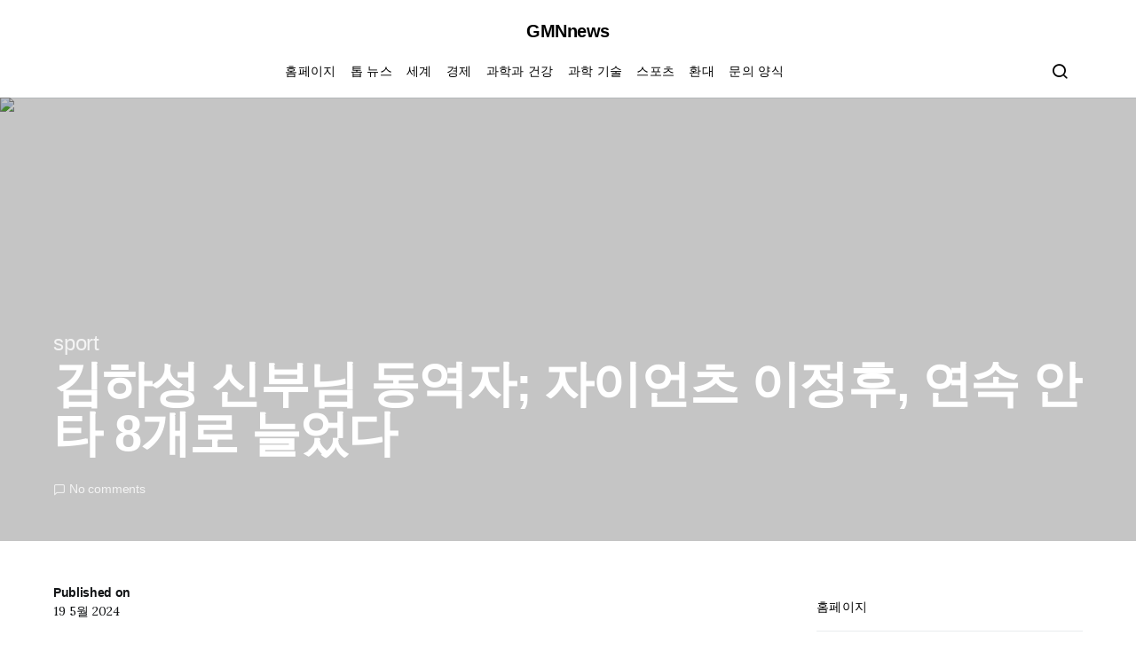

--- FILE ---
content_type: text/html; charset=UTF-8
request_url: https://www.gmnnews.com/%EA%B9%80%ED%95%98%EC%84%B1-%EC%8B%A0%EB%B6%80%EB%8B%98-%EB%8F%99%EC%97%AD%EC%9E%90-%EC%9E%90%EC%9D%B4%EC%96%B8%EC%B8%A0-%EC%9D%B4%EC%A0%95%ED%9B%84-%EC%97%B0%EC%86%8D-%EC%95%88%ED%83%80-8%EA%B0%9C/
body_size: 21126
content:
<!doctype html>
<html lang="ko-KR">
<head>
	<meta charset="UTF-8">
	<meta name="viewport" content="width=device-width, initial-scale=1">
	<link rel="profile" href="https://gmpg.org/xfn/11">

	<meta name='robots' content='index, follow, max-image-preview:large, max-snippet:-1, max-video-preview:-1' />

	<!-- This site is optimized with the Yoast SEO plugin v26.6 - https://yoast.com/wordpress/plugins/seo/ -->
	<title>김하성 신부님 동역자; 자이언츠 이정후, 연속 안타 8개로 늘었다</title><link rel="preload" as="style" href="https://fonts.googleapis.com/css?family=Lora%3Aregular&#038;display=swap" /><link rel="stylesheet" href="https://fonts.googleapis.com/css?family=Lora%3Aregular&#038;display=swap" media="print" onload="this.media='all'" /><noscript><link rel="stylesheet" href="https://fonts.googleapis.com/css?family=Lora%3Aregular&#038;display=swap" /></noscript>
	<link rel="canonical" href="https://www.gmnnews.com/김하성-신부님-동역자-자이언츠-이정후-연속-안타-8개/" />
	<meta property="og:locale" content="ko_KR" />
	<meta property="og:type" content="article" />
	<meta property="og:title" content="김하성 신부님 동역자; 자이언츠 이정후, 연속 안타 8개로 늘었다" />
	<meta property="og:description" content="샌디에고 파드레스 외야수 김하승이 16일 미국 위스콘신주 밀워키 아메리칸 패밀리필드에서 열린 밀워키&hellip;" />
	<meta property="og:url" content="https://www.gmnnews.com/김하성-신부님-동역자-자이언츠-이정후-연속-안타-8개/" />
	<meta property="og:site_name" content="GMNnews" />
	<meta property="article:published_time" content="2024-05-19T11:33:53+00:00" />
	<meta property="og:image" content="https://img.koreatimes.co.kr/upload/thumbnailV2/d524b2f59887406e8013695bdcf13326.png" />
	<meta name="author" content="Seoyeon Kang" />
	<meta name="twitter:card" content="summary_large_image" />
	<meta name="twitter:image" content="https://img.koreatimes.co.kr/upload/thumbnailV2/d524b2f59887406e8013695bdcf13326.png" />
	<meta name="twitter:label1" content="글쓴이" />
	<meta name="twitter:data1" content="Seoyeon Kang" />
	<script type="application/ld+json" class="yoast-schema-graph">{"@context":"https://schema.org","@graph":[{"@type":"NewsArticle","@id":"https://www.gmnnews.com/%ea%b9%80%ed%95%98%ec%84%b1-%ec%8b%a0%eb%b6%80%eb%8b%98-%eb%8f%99%ec%97%ad%ec%9e%90-%ec%9e%90%ec%9d%b4%ec%96%b8%ec%b8%a0-%ec%9d%b4%ec%a0%95%ed%9b%84-%ec%97%b0%ec%86%8d-%ec%95%88%ed%83%80-8%ea%b0%9c/#article","isPartOf":{"@id":"https://www.gmnnews.com/%ea%b9%80%ed%95%98%ec%84%b1-%ec%8b%a0%eb%b6%80%eb%8b%98-%eb%8f%99%ec%97%ad%ec%9e%90-%ec%9e%90%ec%9d%b4%ec%96%b8%ec%b8%a0-%ec%9d%b4%ec%a0%95%ed%9b%84-%ec%97%b0%ec%86%8d-%ec%95%88%ed%83%80-8%ea%b0%9c/"},"author":{"name":"Seoyeon Kang","@id":"https://www.gmnnews.com/#/schema/person/02ba350ce9beed736155212de2c51b21"},"headline":"김하성 신부님 동역자; 자이언츠 이정후, 연속 안타 8개로 늘었다","datePublished":"2024-05-19T11:33:53+00:00","mainEntityOfPage":{"@id":"https://www.gmnnews.com/%ea%b9%80%ed%95%98%ec%84%b1-%ec%8b%a0%eb%b6%80%eb%8b%98-%eb%8f%99%ec%97%ad%ec%9e%90-%ec%9e%90%ec%9d%b4%ec%96%b8%ec%b8%a0-%ec%9d%b4%ec%a0%95%ed%9b%84-%ec%97%b0%ec%86%8d-%ec%95%88%ed%83%80-8%ea%b0%9c/"},"wordCount":12,"commentCount":0,"publisher":{"@id":"https://www.gmnnews.com/#organization"},"image":{"@id":"https://www.gmnnews.com/%ea%b9%80%ed%95%98%ec%84%b1-%ec%8b%a0%eb%b6%80%eb%8b%98-%eb%8f%99%ec%97%ad%ec%9e%90-%ec%9e%90%ec%9d%b4%ec%96%b8%ec%b8%a0-%ec%9d%b4%ec%a0%95%ed%9b%84-%ec%97%b0%ec%86%8d-%ec%95%88%ed%83%80-8%ea%b0%9c/#primaryimage"},"thumbnailUrl":"https://img.koreatimes.co.kr/upload/thumbnailV2/d524b2f59887406e8013695bdcf13326.png","articleSection":["sport"],"inLanguage":"ko-KR","potentialAction":[{"@type":"CommentAction","name":"Comment","target":["https://www.gmnnews.com/%ea%b9%80%ed%95%98%ec%84%b1-%ec%8b%a0%eb%b6%80%eb%8b%98-%eb%8f%99%ec%97%ad%ec%9e%90-%ec%9e%90%ec%9d%b4%ec%96%b8%ec%b8%a0-%ec%9d%b4%ec%a0%95%ed%9b%84-%ec%97%b0%ec%86%8d-%ec%95%88%ed%83%80-8%ea%b0%9c/#respond"]}]},{"@type":"WebPage","@id":"https://www.gmnnews.com/%ea%b9%80%ed%95%98%ec%84%b1-%ec%8b%a0%eb%b6%80%eb%8b%98-%eb%8f%99%ec%97%ad%ec%9e%90-%ec%9e%90%ec%9d%b4%ec%96%b8%ec%b8%a0-%ec%9d%b4%ec%a0%95%ed%9b%84-%ec%97%b0%ec%86%8d-%ec%95%88%ed%83%80-8%ea%b0%9c/","url":"https://www.gmnnews.com/%ea%b9%80%ed%95%98%ec%84%b1-%ec%8b%a0%eb%b6%80%eb%8b%98-%eb%8f%99%ec%97%ad%ec%9e%90-%ec%9e%90%ec%9d%b4%ec%96%b8%ec%b8%a0-%ec%9d%b4%ec%a0%95%ed%9b%84-%ec%97%b0%ec%86%8d-%ec%95%88%ed%83%80-8%ea%b0%9c/","name":"김하성 신부님 동역자; 자이언츠 이정후, 연속 안타 8개로 늘었다","isPartOf":{"@id":"https://www.gmnnews.com/#website"},"primaryImageOfPage":"https://img.koreatimes.co.kr/upload/thumbnailV2/d524b2f59887406e8013695bdcf13326.png","image":["https://img.koreatimes.co.kr/upload/thumbnailV2/d524b2f59887406e8013695bdcf13326.png"],"thumbnailUrl":"https://img.koreatimes.co.kr/upload/thumbnailV2/d524b2f59887406e8013695bdcf13326.png","datePublished":"2024-05-19T11:33:53+00:00","inLanguage":"ko-KR","potentialAction":[{"@type":"ReadAction","target":["https://www.gmnnews.com/%ea%b9%80%ed%95%98%ec%84%b1-%ec%8b%a0%eb%b6%80%eb%8b%98-%eb%8f%99%ec%97%ad%ec%9e%90-%ec%9e%90%ec%9d%b4%ec%96%b8%ec%b8%a0-%ec%9d%b4%ec%a0%95%ed%9b%84-%ec%97%b0%ec%86%8d-%ec%95%88%ed%83%80-8%ea%b0%9c/"]}]},{"@type":"ImageObject","inLanguage":"ko-KR","@id":"https://www.gmnnews.com/%ea%b9%80%ed%95%98%ec%84%b1-%ec%8b%a0%eb%b6%80%eb%8b%98-%eb%8f%99%ec%97%ad%ec%9e%90-%ec%9e%90%ec%9d%b4%ec%96%b8%ec%b8%a0-%ec%9d%b4%ec%a0%95%ed%9b%84-%ec%97%b0%ec%86%8d-%ec%95%88%ed%83%80-8%ea%b0%9c/#primaryimage","url":"https://img.koreatimes.co.kr/upload/thumbnailV2/d524b2f59887406e8013695bdcf13326.png","contentUrl":"https://img.koreatimes.co.kr/upload/thumbnailV2/d524b2f59887406e8013695bdcf13326.png","caption":"김하성 신부님 동역자; 자이언츠 이정후, 연속 안타 8개로 늘었다"},{"@type":"WebSite","@id":"https://www.gmnnews.com/#website","url":"https://www.gmnnews.com/","name":"GMNnews","description":"GMNnews의 모든 한국 최신 뉴스","publisher":{"@id":"https://www.gmnnews.com/#organization"},"potentialAction":[{"@type":"SearchAction","target":{"@type":"EntryPoint","urlTemplate":"https://www.gmnnews.com/?s={search_term_string}"},"query-input":{"@type":"PropertyValueSpecification","valueRequired":true,"valueName":"search_term_string"}}],"inLanguage":"ko-KR"},{"@type":"Organization","@id":"https://www.gmnnews.com/#organization","name":"GMNnews","url":"https://www.gmnnews.com/","logo":{"@type":"ImageObject","inLanguage":"ko-KR","@id":"https://www.gmnnews.com/#/schema/logo/image/","url":"http://www.gmnnews.com/wp-content/uploads/2020/12/GMN-News-Logo.png","contentUrl":"http://www.gmnnews.com/wp-content/uploads/2020/12/GMN-News-Logo.png","width":384,"height":176,"caption":"GMNnews"},"image":{"@id":"https://www.gmnnews.com/#/schema/logo/image/"}},{"@type":"Person","@id":"https://www.gmnnews.com/#/schema/person/02ba350ce9beed736155212de2c51b21","name":"Seoyeon Kang","image":{"@type":"ImageObject","inLanguage":"ko-KR","@id":"https://www.gmnnews.com/#/schema/person/image/","url":"https://secure.gravatar.com/avatar/0fc554e21604ba30f11bd80aad61d0a5efeb2382e162dc7b0405ed19952b65d3?s=96&d=mm&r=g","contentUrl":"https://secure.gravatar.com/avatar/0fc554e21604ba30f11bd80aad61d0a5efeb2382e162dc7b0405ed19952b65d3?s=96&d=mm&r=g","caption":"Seoyeon Kang"},"description":"\"미경은 알코올에 대한 깊은 애정을 갖고 있으며, 다양한 술에 대한 지식을 공유합니다. 때로는 트러블 메이커로 알려져 있지만, 그녀의 내성적인 성격은 많은 이들에게 공감을 줍니다. 학생 생활을 하며 다양한 경험을 쌓아왔고, 소셜 미디어와 웹 세계에서 활발한 활동을 보여줍니다. 또한, 그녀는 베이컨을 사랑하며 리더로서의 역량을 발휘합니다.\""}]}</script>
	<!-- / Yoast SEO plugin. -->


<link rel='dns-prefetch' href='//stats.wp.com' />
<link rel='dns-prefetch' href='//fonts.googleapis.com' />
<link href='https://fonts.gstatic.com' crossorigin rel='preconnect' />
<link rel="alternate" type="application/rss+xml" title="GMNnews &raquo; 피드" href="https://www.gmnnews.com/feed/" />
<link rel="alternate" type="application/rss+xml" title="GMNnews &raquo; 댓글 피드" href="https://www.gmnnews.com/comments/feed/" />
<link rel="alternate" type="application/rss+xml" title="GMNnews &raquo; 김하성 신부님 동역자;  자이언츠 이정후, 연속 안타 8개로 늘었다 댓글 피드" href="https://www.gmnnews.com/%ea%b9%80%ed%95%98%ec%84%b1-%ec%8b%a0%eb%b6%80%eb%8b%98-%eb%8f%99%ec%97%ad%ec%9e%90-%ec%9e%90%ec%9d%b4%ec%96%b8%ec%b8%a0-%ec%9d%b4%ec%a0%95%ed%9b%84-%ec%97%b0%ec%86%8d-%ec%95%88%ed%83%80-8%ea%b0%9c/feed/" />
<link rel="alternate" title="oEmbed (JSON)" type="application/json+oembed" href="https://www.gmnnews.com/wp-json/oembed/1.0/embed?url=https%3A%2F%2Fwww.gmnnews.com%2F%25ea%25b9%2580%25ed%2595%2598%25ec%2584%25b1-%25ec%258b%25a0%25eb%25b6%2580%25eb%258b%2598-%25eb%258f%2599%25ec%2597%25ad%25ec%259e%2590-%25ec%259e%2590%25ec%259d%25b4%25ec%2596%25b8%25ec%25b8%25a0-%25ec%259d%25b4%25ec%25a0%2595%25ed%259b%2584-%25ec%2597%25b0%25ec%2586%258d-%25ec%2595%2588%25ed%2583%2580-8%25ea%25b0%259c%2F" />
<link rel="alternate" title="oEmbed (XML)" type="text/xml+oembed" href="https://www.gmnnews.com/wp-json/oembed/1.0/embed?url=https%3A%2F%2Fwww.gmnnews.com%2F%25ea%25b9%2580%25ed%2595%2598%25ec%2584%25b1-%25ec%258b%25a0%25eb%25b6%2580%25eb%258b%2598-%25eb%258f%2599%25ec%2597%25ad%25ec%259e%2590-%25ec%259e%2590%25ec%259d%25b4%25ec%2596%25b8%25ec%25b8%25a0-%25ec%259d%25b4%25ec%25a0%2595%25ed%259b%2584-%25ec%2597%25b0%25ec%2586%258d-%25ec%2595%2588%25ed%2583%2580-8%25ea%25b0%259c%2F&#038;format=xml" />
<style id='wp-img-auto-sizes-contain-inline-css'>
img:is([sizes=auto i],[sizes^="auto," i]){contain-intrinsic-size:3000px 1500px}
/*# sourceURL=wp-img-auto-sizes-contain-inline-css */
</style>
<style id='wp-emoji-styles-inline-css'>

	img.wp-smiley, img.emoji {
		display: inline !important;
		border: none !important;
		box-shadow: none !important;
		height: 1em !important;
		width: 1em !important;
		margin: 0 0.07em !important;
		vertical-align: -0.1em !important;
		background: none !important;
		padding: 0 !important;
	}
/*# sourceURL=wp-emoji-styles-inline-css */
</style>
<style id='wp-block-library-inline-css'>
:root{--wp-block-synced-color:#7a00df;--wp-block-synced-color--rgb:122,0,223;--wp-bound-block-color:var(--wp-block-synced-color);--wp-editor-canvas-background:#ddd;--wp-admin-theme-color:#007cba;--wp-admin-theme-color--rgb:0,124,186;--wp-admin-theme-color-darker-10:#006ba1;--wp-admin-theme-color-darker-10--rgb:0,107,160.5;--wp-admin-theme-color-darker-20:#005a87;--wp-admin-theme-color-darker-20--rgb:0,90,135;--wp-admin-border-width-focus:2px}@media (min-resolution:192dpi){:root{--wp-admin-border-width-focus:1.5px}}.wp-element-button{cursor:pointer}:root .has-very-light-gray-background-color{background-color:#eee}:root .has-very-dark-gray-background-color{background-color:#313131}:root .has-very-light-gray-color{color:#eee}:root .has-very-dark-gray-color{color:#313131}:root .has-vivid-green-cyan-to-vivid-cyan-blue-gradient-background{background:linear-gradient(135deg,#00d084,#0693e3)}:root .has-purple-crush-gradient-background{background:linear-gradient(135deg,#34e2e4,#4721fb 50%,#ab1dfe)}:root .has-hazy-dawn-gradient-background{background:linear-gradient(135deg,#faaca8,#dad0ec)}:root .has-subdued-olive-gradient-background{background:linear-gradient(135deg,#fafae1,#67a671)}:root .has-atomic-cream-gradient-background{background:linear-gradient(135deg,#fdd79a,#004a59)}:root .has-nightshade-gradient-background{background:linear-gradient(135deg,#330968,#31cdcf)}:root .has-midnight-gradient-background{background:linear-gradient(135deg,#020381,#2874fc)}:root{--wp--preset--font-size--normal:16px;--wp--preset--font-size--huge:42px}.has-regular-font-size{font-size:1em}.has-larger-font-size{font-size:2.625em}.has-normal-font-size{font-size:var(--wp--preset--font-size--normal)}.has-huge-font-size{font-size:var(--wp--preset--font-size--huge)}.has-text-align-center{text-align:center}.has-text-align-left{text-align:left}.has-text-align-right{text-align:right}.has-fit-text{white-space:nowrap!important}#end-resizable-editor-section{display:none}.aligncenter{clear:both}.items-justified-left{justify-content:flex-start}.items-justified-center{justify-content:center}.items-justified-right{justify-content:flex-end}.items-justified-space-between{justify-content:space-between}.screen-reader-text{border:0;clip-path:inset(50%);height:1px;margin:-1px;overflow:hidden;padding:0;position:absolute;width:1px;word-wrap:normal!important}.screen-reader-text:focus{background-color:#ddd;clip-path:none;color:#444;display:block;font-size:1em;height:auto;left:5px;line-height:normal;padding:15px 23px 14px;text-decoration:none;top:5px;width:auto;z-index:100000}html :where(.has-border-color){border-style:solid}html :where([style*=border-top-color]){border-top-style:solid}html :where([style*=border-right-color]){border-right-style:solid}html :where([style*=border-bottom-color]){border-bottom-style:solid}html :where([style*=border-left-color]){border-left-style:solid}html :where([style*=border-width]){border-style:solid}html :where([style*=border-top-width]){border-top-style:solid}html :where([style*=border-right-width]){border-right-style:solid}html :where([style*=border-bottom-width]){border-bottom-style:solid}html :where([style*=border-left-width]){border-left-style:solid}html :where(img[class*=wp-image-]){height:auto;max-width:100%}:where(figure){margin:0 0 1em}html :where(.is-position-sticky){--wp-admin--admin-bar--position-offset:var(--wp-admin--admin-bar--height,0px)}@media screen and (max-width:600px){html :where(.is-position-sticky){--wp-admin--admin-bar--position-offset:0px}}

/*# sourceURL=wp-block-library-inline-css */
</style><style id='global-styles-inline-css'>
:root{--wp--preset--aspect-ratio--square: 1;--wp--preset--aspect-ratio--4-3: 4/3;--wp--preset--aspect-ratio--3-4: 3/4;--wp--preset--aspect-ratio--3-2: 3/2;--wp--preset--aspect-ratio--2-3: 2/3;--wp--preset--aspect-ratio--16-9: 16/9;--wp--preset--aspect-ratio--9-16: 9/16;--wp--preset--color--black: #000000;--wp--preset--color--cyan-bluish-gray: #abb8c3;--wp--preset--color--white: #ffffff;--wp--preset--color--pale-pink: #f78da7;--wp--preset--color--vivid-red: #cf2e2e;--wp--preset--color--luminous-vivid-orange: #ff6900;--wp--preset--color--luminous-vivid-amber: #fcb900;--wp--preset--color--light-green-cyan: #7bdcb5;--wp--preset--color--vivid-green-cyan: #00d084;--wp--preset--color--pale-cyan-blue: #8ed1fc;--wp--preset--color--vivid-cyan-blue: #0693e3;--wp--preset--color--vivid-purple: #9b51e0;--wp--preset--gradient--vivid-cyan-blue-to-vivid-purple: linear-gradient(135deg,rgb(6,147,227) 0%,rgb(155,81,224) 100%);--wp--preset--gradient--light-green-cyan-to-vivid-green-cyan: linear-gradient(135deg,rgb(122,220,180) 0%,rgb(0,208,130) 100%);--wp--preset--gradient--luminous-vivid-amber-to-luminous-vivid-orange: linear-gradient(135deg,rgb(252,185,0) 0%,rgb(255,105,0) 100%);--wp--preset--gradient--luminous-vivid-orange-to-vivid-red: linear-gradient(135deg,rgb(255,105,0) 0%,rgb(207,46,46) 100%);--wp--preset--gradient--very-light-gray-to-cyan-bluish-gray: linear-gradient(135deg,rgb(238,238,238) 0%,rgb(169,184,195) 100%);--wp--preset--gradient--cool-to-warm-spectrum: linear-gradient(135deg,rgb(74,234,220) 0%,rgb(151,120,209) 20%,rgb(207,42,186) 40%,rgb(238,44,130) 60%,rgb(251,105,98) 80%,rgb(254,248,76) 100%);--wp--preset--gradient--blush-light-purple: linear-gradient(135deg,rgb(255,206,236) 0%,rgb(152,150,240) 100%);--wp--preset--gradient--blush-bordeaux: linear-gradient(135deg,rgb(254,205,165) 0%,rgb(254,45,45) 50%,rgb(107,0,62) 100%);--wp--preset--gradient--luminous-dusk: linear-gradient(135deg,rgb(255,203,112) 0%,rgb(199,81,192) 50%,rgb(65,88,208) 100%);--wp--preset--gradient--pale-ocean: linear-gradient(135deg,rgb(255,245,203) 0%,rgb(182,227,212) 50%,rgb(51,167,181) 100%);--wp--preset--gradient--electric-grass: linear-gradient(135deg,rgb(202,248,128) 0%,rgb(113,206,126) 100%);--wp--preset--gradient--midnight: linear-gradient(135deg,rgb(2,3,129) 0%,rgb(40,116,252) 100%);--wp--preset--font-size--small: 13px;--wp--preset--font-size--medium: 20px;--wp--preset--font-size--large: 36px;--wp--preset--font-size--x-large: 42px;--wp--preset--spacing--20: 0.44rem;--wp--preset--spacing--30: 0.67rem;--wp--preset--spacing--40: 1rem;--wp--preset--spacing--50: 1.5rem;--wp--preset--spacing--60: 2.25rem;--wp--preset--spacing--70: 3.38rem;--wp--preset--spacing--80: 5.06rem;--wp--preset--shadow--natural: 6px 6px 9px rgba(0, 0, 0, 0.2);--wp--preset--shadow--deep: 12px 12px 50px rgba(0, 0, 0, 0.4);--wp--preset--shadow--sharp: 6px 6px 0px rgba(0, 0, 0, 0.2);--wp--preset--shadow--outlined: 6px 6px 0px -3px rgb(255, 255, 255), 6px 6px rgb(0, 0, 0);--wp--preset--shadow--crisp: 6px 6px 0px rgb(0, 0, 0);}:where(.is-layout-flex){gap: 0.5em;}:where(.is-layout-grid){gap: 0.5em;}body .is-layout-flex{display: flex;}.is-layout-flex{flex-wrap: wrap;align-items: center;}.is-layout-flex > :is(*, div){margin: 0;}body .is-layout-grid{display: grid;}.is-layout-grid > :is(*, div){margin: 0;}:where(.wp-block-columns.is-layout-flex){gap: 2em;}:where(.wp-block-columns.is-layout-grid){gap: 2em;}:where(.wp-block-post-template.is-layout-flex){gap: 1.25em;}:where(.wp-block-post-template.is-layout-grid){gap: 1.25em;}.has-black-color{color: var(--wp--preset--color--black) !important;}.has-cyan-bluish-gray-color{color: var(--wp--preset--color--cyan-bluish-gray) !important;}.has-white-color{color: var(--wp--preset--color--white) !important;}.has-pale-pink-color{color: var(--wp--preset--color--pale-pink) !important;}.has-vivid-red-color{color: var(--wp--preset--color--vivid-red) !important;}.has-luminous-vivid-orange-color{color: var(--wp--preset--color--luminous-vivid-orange) !important;}.has-luminous-vivid-amber-color{color: var(--wp--preset--color--luminous-vivid-amber) !important;}.has-light-green-cyan-color{color: var(--wp--preset--color--light-green-cyan) !important;}.has-vivid-green-cyan-color{color: var(--wp--preset--color--vivid-green-cyan) !important;}.has-pale-cyan-blue-color{color: var(--wp--preset--color--pale-cyan-blue) !important;}.has-vivid-cyan-blue-color{color: var(--wp--preset--color--vivid-cyan-blue) !important;}.has-vivid-purple-color{color: var(--wp--preset--color--vivid-purple) !important;}.has-black-background-color{background-color: var(--wp--preset--color--black) !important;}.has-cyan-bluish-gray-background-color{background-color: var(--wp--preset--color--cyan-bluish-gray) !important;}.has-white-background-color{background-color: var(--wp--preset--color--white) !important;}.has-pale-pink-background-color{background-color: var(--wp--preset--color--pale-pink) !important;}.has-vivid-red-background-color{background-color: var(--wp--preset--color--vivid-red) !important;}.has-luminous-vivid-orange-background-color{background-color: var(--wp--preset--color--luminous-vivid-orange) !important;}.has-luminous-vivid-amber-background-color{background-color: var(--wp--preset--color--luminous-vivid-amber) !important;}.has-light-green-cyan-background-color{background-color: var(--wp--preset--color--light-green-cyan) !important;}.has-vivid-green-cyan-background-color{background-color: var(--wp--preset--color--vivid-green-cyan) !important;}.has-pale-cyan-blue-background-color{background-color: var(--wp--preset--color--pale-cyan-blue) !important;}.has-vivid-cyan-blue-background-color{background-color: var(--wp--preset--color--vivid-cyan-blue) !important;}.has-vivid-purple-background-color{background-color: var(--wp--preset--color--vivid-purple) !important;}.has-black-border-color{border-color: var(--wp--preset--color--black) !important;}.has-cyan-bluish-gray-border-color{border-color: var(--wp--preset--color--cyan-bluish-gray) !important;}.has-white-border-color{border-color: var(--wp--preset--color--white) !important;}.has-pale-pink-border-color{border-color: var(--wp--preset--color--pale-pink) !important;}.has-vivid-red-border-color{border-color: var(--wp--preset--color--vivid-red) !important;}.has-luminous-vivid-orange-border-color{border-color: var(--wp--preset--color--luminous-vivid-orange) !important;}.has-luminous-vivid-amber-border-color{border-color: var(--wp--preset--color--luminous-vivid-amber) !important;}.has-light-green-cyan-border-color{border-color: var(--wp--preset--color--light-green-cyan) !important;}.has-vivid-green-cyan-border-color{border-color: var(--wp--preset--color--vivid-green-cyan) !important;}.has-pale-cyan-blue-border-color{border-color: var(--wp--preset--color--pale-cyan-blue) !important;}.has-vivid-cyan-blue-border-color{border-color: var(--wp--preset--color--vivid-cyan-blue) !important;}.has-vivid-purple-border-color{border-color: var(--wp--preset--color--vivid-purple) !important;}.has-vivid-cyan-blue-to-vivid-purple-gradient-background{background: var(--wp--preset--gradient--vivid-cyan-blue-to-vivid-purple) !important;}.has-light-green-cyan-to-vivid-green-cyan-gradient-background{background: var(--wp--preset--gradient--light-green-cyan-to-vivid-green-cyan) !important;}.has-luminous-vivid-amber-to-luminous-vivid-orange-gradient-background{background: var(--wp--preset--gradient--luminous-vivid-amber-to-luminous-vivid-orange) !important;}.has-luminous-vivid-orange-to-vivid-red-gradient-background{background: var(--wp--preset--gradient--luminous-vivid-orange-to-vivid-red) !important;}.has-very-light-gray-to-cyan-bluish-gray-gradient-background{background: var(--wp--preset--gradient--very-light-gray-to-cyan-bluish-gray) !important;}.has-cool-to-warm-spectrum-gradient-background{background: var(--wp--preset--gradient--cool-to-warm-spectrum) !important;}.has-blush-light-purple-gradient-background{background: var(--wp--preset--gradient--blush-light-purple) !important;}.has-blush-bordeaux-gradient-background{background: var(--wp--preset--gradient--blush-bordeaux) !important;}.has-luminous-dusk-gradient-background{background: var(--wp--preset--gradient--luminous-dusk) !important;}.has-pale-ocean-gradient-background{background: var(--wp--preset--gradient--pale-ocean) !important;}.has-electric-grass-gradient-background{background: var(--wp--preset--gradient--electric-grass) !important;}.has-midnight-gradient-background{background: var(--wp--preset--gradient--midnight) !important;}.has-small-font-size{font-size: var(--wp--preset--font-size--small) !important;}.has-medium-font-size{font-size: var(--wp--preset--font-size--medium) !important;}.has-large-font-size{font-size: var(--wp--preset--font-size--large) !important;}.has-x-large-font-size{font-size: var(--wp--preset--font-size--x-large) !important;}
/*# sourceURL=global-styles-inline-css */
</style>

<style id='classic-theme-styles-inline-css'>
/*! This file is auto-generated */
.wp-block-button__link{color:#fff;background-color:#32373c;border-radius:9999px;box-shadow:none;text-decoration:none;padding:calc(.667em + 2px) calc(1.333em + 2px);font-size:1.125em}.wp-block-file__button{background:#32373c;color:#fff;text-decoration:none}
/*# sourceURL=/wp-includes/css/classic-themes.min.css */
</style>
<link rel='stylesheet' id='dashicons-css' href='https://www.gmnnews.com/wp-includes/css/dashicons.min.css?ver=6.9' media='all' />
<link rel='stylesheet' id='admin-bar-css' href='https://www.gmnnews.com/wp-includes/css/admin-bar.min.css?ver=6.9' media='all' />
<style id='admin-bar-inline-css'>

    /* Hide CanvasJS credits for P404 charts specifically */
    #p404RedirectChart .canvasjs-chart-credit {
        display: none !important;
    }
    
    #p404RedirectChart canvas {
        border-radius: 6px;
    }

    .p404-redirect-adminbar-weekly-title {
        font-weight: bold;
        font-size: 14px;
        color: #fff;
        margin-bottom: 6px;
    }

    #wpadminbar #wp-admin-bar-p404_free_top_button .ab-icon:before {
        content: "\f103";
        color: #dc3545;
        top: 3px;
    }
    
    #wp-admin-bar-p404_free_top_button .ab-item {
        min-width: 80px !important;
        padding: 0px !important;
    }
    
    /* Ensure proper positioning and z-index for P404 dropdown */
    .p404-redirect-adminbar-dropdown-wrap { 
        min-width: 0; 
        padding: 0;
        position: static !important;
    }
    
    #wpadminbar #wp-admin-bar-p404_free_top_button_dropdown {
        position: static !important;
    }
    
    #wpadminbar #wp-admin-bar-p404_free_top_button_dropdown .ab-item {
        padding: 0 !important;
        margin: 0 !important;
    }
    
    .p404-redirect-dropdown-container {
        min-width: 340px;
        padding: 18px 18px 12px 18px;
        background: #23282d !important;
        color: #fff;
        border-radius: 12px;
        box-shadow: 0 8px 32px rgba(0,0,0,0.25);
        margin-top: 10px;
        position: relative !important;
        z-index: 999999 !important;
        display: block !important;
        border: 1px solid #444;
    }
    
    /* Ensure P404 dropdown appears on hover */
    #wpadminbar #wp-admin-bar-p404_free_top_button .p404-redirect-dropdown-container { 
        display: none !important;
    }
    
    #wpadminbar #wp-admin-bar-p404_free_top_button:hover .p404-redirect-dropdown-container { 
        display: block !important;
    }
    
    #wpadminbar #wp-admin-bar-p404_free_top_button:hover #wp-admin-bar-p404_free_top_button_dropdown .p404-redirect-dropdown-container {
        display: block !important;
    }
    
    .p404-redirect-card {
        background: #2c3338;
        border-radius: 8px;
        padding: 18px 18px 12px 18px;
        box-shadow: 0 2px 8px rgba(0,0,0,0.07);
        display: flex;
        flex-direction: column;
        align-items: flex-start;
        border: 1px solid #444;
    }
    
    .p404-redirect-btn {
        display: inline-block;
        background: #dc3545;
        color: #fff !important;
        font-weight: bold;
        padding: 5px 22px;
        border-radius: 8px;
        text-decoration: none;
        font-size: 17px;
        transition: background 0.2s, box-shadow 0.2s;
        margin-top: 8px;
        box-shadow: 0 2px 8px rgba(220,53,69,0.15);
        text-align: center;
        line-height: 1.6;
    }
    
    .p404-redirect-btn:hover {
        background: #c82333;
        color: #fff !important;
        box-shadow: 0 4px 16px rgba(220,53,69,0.25);
    }
    
    /* Prevent conflicts with other admin bar dropdowns */
    #wpadminbar .ab-top-menu > li:hover > .ab-item,
    #wpadminbar .ab-top-menu > li.hover > .ab-item {
        z-index: auto;
    }
    
    #wpadminbar #wp-admin-bar-p404_free_top_button:hover > .ab-item {
        z-index: 999998 !important;
    }
    
/*# sourceURL=admin-bar-inline-css */
</style>
<link rel='stylesheet' id='csco-styles-css' href='https://www.gmnnews.com/wp-content/themes/spotlight/style.css?ver=1.7.4' media='all' />
<style id='csco-styles-inline-css'>
a:hover, .entry-content a, .must-log-in a, blockquote:before, .cs-bg-dark .footer-title, .cs-bg-dark .pk-social-links-scheme-bold:not(.pk-social-links-scheme-light-rounded) .pk-social-links-link .pk-social-links-icon{color:#dd3333;}.wp-block-button .wp-block-button__link:not(.has-background), button, .button, input[type="button"], input[type="reset"], input[type="submit"], .cs-bg-dark .pk-social-links-scheme-light-rounded .pk-social-links-link:hover .pk-social-links-icon, article .cs-overlay .post-categories a:hover, .post-format-icon > a:hover, .cs-list-articles > li > a:hover:before, .pk-bg-primary, .pk-button-primary, .pk-badge-primary, h2.pk-heading-numbered:before, .pk-post-item .pk-post-thumbnail a:hover .pk-post-number, .post-comments-show button{background-color:#dd3333;}.pk-bg-overlay, .pk-zoom-icon-popup:after{background-color:rgba(0,0,0,0.25);}.header-large .navbar-topbar, .header-large .offcanvas-header{background-color:#FFFFFF;}.navbar-primary, .header-default .offcanvas-header{background-color:#ffffff;}.navbar-nav .sub-menu, .navbar-nav .cs-mega-menu-has-categories .cs-mm-categories, .navbar-primary .navbar-dropdown-container{background-color:#f9f9f9;}.navbar-nav > li.menu-item-has-children > .sub-menu:after, .navbar-primary .navbar-dropdown-container:after{border-bottom-color:#f9f9f9;}.site-footer{background-color:#ffffff;}body{font-family:Lora;font-size:1rem;font-weight:400;letter-spacing:0px;}.cs-font-primary, button, .button, input[type="button"], input[type="reset"], input[type="submit"], .no-comments, .text-action, .cs-link-more, .share-total, .nav-links, .comment-reply-link, .post-tags a, .post-sidebar-tags a, .tagcloud a, .read-more, .navigation.pagination .nav-links > span, .navigation.pagination .nav-links > a, .pk-font-primary, .navbar-dropdown-btn-follow{font-family:-apple-system, BlinkMacSystemFont, "Segoe UI", Roboto, Oxygen-Sans, Ubuntu, Cantarell, "Helvetica Neue", sans-serif;font-size:1rem;font-weight:500;letter-spacing:-0.0125em;text-transform:none;}label, .cs-font-secondary, .post-meta, .archive-count, .page-subtitle, .site-description, figcaption, .wp-block-image figcaption, .wp-block-audio figcaption, .wp-block-embed figcaption, .wp-block-pullquote cite, .wp-block-pullquote footer, .wp-block-pullquote .wp-block-pullquote__citation, .wp-block-quote cite, .post-format-icon, .comment-metadata, .says, .logged-in-as, .must-log-in, .wp-caption-text, .widget_rss ul li .rss-date, blockquote cite, div[class*="meta-"], span[class*="meta-"], small, .post-sidebar-shares .total-shares, .cs-breadcrumbs, .cs-homepage-category-count, .pk-font-secondary{font-family:-apple-system, BlinkMacSystemFont, "Segoe UI", Roboto, Oxygen-Sans, Ubuntu, Cantarell, "Helvetica Neue", sans-serif;font-size:0.875rem;font-weight:400;letter-spacing:-0.0125em;text-transform:none;}.entry-content{font-family:inherit;font-size:inherit;font-weight:inherit;letter-spacing:inherit;}h1, h2, h3, h4, h5, h6, .h1, .h2, .h3, .h4, .h5, .h6, .site-title, .comment-author .fn, blockquote, .wp-block-quote, .wp-block-cover .wp-block-cover-image-text, .wp-block-cover .wp-block-cover-text, .wp-block-cover h2, .wp-block-cover-image .wp-block-cover-image-text, .wp-block-cover-image .wp-block-cover-text, .wp-block-cover-image h2, .wp-block-pullquote p, p.has-drop-cap:not(:focus):first-letter, .pk-font-heading, .post-sidebar-date .reader-text{font-family:-apple-system, BlinkMacSystemFont, "Segoe UI", Roboto, Oxygen-Sans, Ubuntu, Cantarell, "Helvetica Neue", sans-serif;font-weight:700;letter-spacing:-0.025em;text-transform:none;}.title-block, .pk-font-block{font-family:-apple-system, BlinkMacSystemFont, "Segoe UI", Roboto, Oxygen-Sans, Ubuntu, Cantarell, "Helvetica Neue", sans-serif;font-size:0.875rem;font-weight:500;letter-spacing:0.125em;text-transform:uppercase;color:#0a0101;}.navbar-nav > li > a, .cs-mega-menu-child > a, .widget_archive li, .widget_categories li, .widget_meta li a, .widget_nav_menu .menu > li > a, .widget_pages .page_item a{font-family:-apple-system, BlinkMacSystemFont, "Segoe UI", Roboto, Oxygen-Sans, Ubuntu, Cantarell, "Helvetica Neue", sans-serif;font-size:0.875rem;font-weight:500;letter-spacing:0.025em;text-transform:uppercase;}.navbar-nav .sub-menu > li > a, .widget_categories .children li a, .widget_nav_menu .sub-menu > li > a{font-family:-apple-system, BlinkMacSystemFont, "Segoe UI", Roboto, Oxygen-Sans, Ubuntu, Cantarell, "Helvetica Neue", sans-serif;font-size:0.875rem;font-weight:400;letter-spacing:0px;text-transform:uppercase;}
/*# sourceURL=csco-styles-inline-css */
</style>

<script src="https://www.gmnnews.com/wp-includes/js/jquery/jquery.min.js?ver=3.7.1&#039; data-cfasync=&#039;true" id="jquery-core-js" defer></script>

<script id="jquery-js-after">window.addEventListener('DOMContentLoaded', function() {
jQuery(document).ready(function() {
	jQuery(".b108365521ba9bc0275f6338a43ceeda").click(function() {
		jQuery.post(
			"https://www.gmnnews.com/wp-admin/admin-ajax.php", {
				"action": "quick_adsense_onpost_ad_click",
				"quick_adsense_onpost_ad_index": jQuery(this).attr("data-index"),
				"quick_adsense_nonce": "08f2358f64",
			}, function(response) { }
		);
	});
});

//# sourceURL=jquery-js-after
});</script>
<script id="cfmonitor-js-extra">
var cfmonitor = {"client_ip":"3.16.30.36","max_clicks":"3","clicks":"0","is_blocked":"0","customclass":"","disablead":"false","currentURL":"/%EA%B9%80%ED%95%98%EC%84%B1-%EC%8B%A0%EB%B6%80%EB%8B%98-%EB%8F%99%EC%97%AD%EC%9E%90-%EC%9E%90%EC%9D%B4%EC%96%B8%EC%B8%A0-%EC%9D%B4%EC%A0%95%ED%9B%84-%EC%97%B0%EC%86%8D-%EC%95%88%ED%83%80-8%EA%B0%9C/","debug":"true","caching":"1","ajaxurl":"https://www.gmnnews.com/wp-admin/admin-ajax.php","nonce":"0b16605079"};
//# sourceURL=cfmonitor-js-extra
</script>

<link rel="https://api.w.org/" href="https://www.gmnnews.com/wp-json/" /><link rel="alternate" title="JSON" type="application/json" href="https://www.gmnnews.com/wp-json/wp/v2/posts/50260" /><link rel="EditURI" type="application/rsd+xml" title="RSD" href="https://www.gmnnews.com/xmlrpc.php?rsd" />
<meta name="generator" content="WordPress 6.9" />
<link rel='shortlink' href='https://www.gmnnews.com/?p=50260' />
<meta name="generator" content="Redux 4.5.9" />

<meta name="google-site-verification" content="f2YlckV_Y0xsrg_ruxuqMJlxs8XAcj9LmNhkLz5LB7k" />	<style>img#wpstats{display:none}</style>
		<style type="text/css">.saboxplugin-wrap{-webkit-box-sizing:border-box;-moz-box-sizing:border-box;-ms-box-sizing:border-box;box-sizing:border-box;border:1px solid #eee;width:100%;clear:both;display:block;overflow:hidden;word-wrap:break-word;position:relative}.saboxplugin-wrap .saboxplugin-gravatar{float:left;padding:0 20px 20px 20px}.saboxplugin-wrap .saboxplugin-gravatar img{max-width:100px;height:auto;border-radius:0;}.saboxplugin-wrap .saboxplugin-authorname{font-size:18px;line-height:1;margin:20px 0 0 20px;display:block}.saboxplugin-wrap .saboxplugin-authorname a{text-decoration:none}.saboxplugin-wrap .saboxplugin-authorname a:focus{outline:0}.saboxplugin-wrap .saboxplugin-desc{display:block;margin:5px 20px}.saboxplugin-wrap .saboxplugin-desc a{text-decoration:underline}.saboxplugin-wrap .saboxplugin-desc p{margin:5px 0 12px}.saboxplugin-wrap .saboxplugin-web{margin:0 20px 15px;text-align:left}.saboxplugin-wrap .sab-web-position{text-align:right}.saboxplugin-wrap .saboxplugin-web a{color:#ccc;text-decoration:none}.saboxplugin-wrap .saboxplugin-socials{position:relative;display:block;background:#fcfcfc;padding:5px;border-top:1px solid #eee}.saboxplugin-wrap .saboxplugin-socials a svg{width:20px;height:20px}.saboxplugin-wrap .saboxplugin-socials a svg .st2{fill:#fff; transform-origin:center center;}.saboxplugin-wrap .saboxplugin-socials a svg .st1{fill:rgba(0,0,0,.3)}.saboxplugin-wrap .saboxplugin-socials a:hover{opacity:.8;-webkit-transition:opacity .4s;-moz-transition:opacity .4s;-o-transition:opacity .4s;transition:opacity .4s;box-shadow:none!important;-webkit-box-shadow:none!important}.saboxplugin-wrap .saboxplugin-socials .saboxplugin-icon-color{box-shadow:none;padding:0;border:0;-webkit-transition:opacity .4s;-moz-transition:opacity .4s;-o-transition:opacity .4s;transition:opacity .4s;display:inline-block;color:#fff;font-size:0;text-decoration:inherit;margin:5px;-webkit-border-radius:0;-moz-border-radius:0;-ms-border-radius:0;-o-border-radius:0;border-radius:0;overflow:hidden}.saboxplugin-wrap .saboxplugin-socials .saboxplugin-icon-grey{text-decoration:inherit;box-shadow:none;position:relative;display:-moz-inline-stack;display:inline-block;vertical-align:middle;zoom:1;margin:10px 5px;color:#444;fill:#444}.clearfix:after,.clearfix:before{content:' ';display:table;line-height:0;clear:both}.ie7 .clearfix{zoom:1}.saboxplugin-socials.sabox-colored .saboxplugin-icon-color .sab-twitch{border-color:#38245c}.saboxplugin-socials.sabox-colored .saboxplugin-icon-color .sab-behance{border-color:#003eb0}.saboxplugin-socials.sabox-colored .saboxplugin-icon-color .sab-deviantart{border-color:#036824}.saboxplugin-socials.sabox-colored .saboxplugin-icon-color .sab-digg{border-color:#00327c}.saboxplugin-socials.sabox-colored .saboxplugin-icon-color .sab-dribbble{border-color:#ba1655}.saboxplugin-socials.sabox-colored .saboxplugin-icon-color .sab-facebook{border-color:#1e2e4f}.saboxplugin-socials.sabox-colored .saboxplugin-icon-color .sab-flickr{border-color:#003576}.saboxplugin-socials.sabox-colored .saboxplugin-icon-color .sab-github{border-color:#264874}.saboxplugin-socials.sabox-colored .saboxplugin-icon-color .sab-google{border-color:#0b51c5}.saboxplugin-socials.sabox-colored .saboxplugin-icon-color .sab-html5{border-color:#902e13}.saboxplugin-socials.sabox-colored .saboxplugin-icon-color .sab-instagram{border-color:#1630aa}.saboxplugin-socials.sabox-colored .saboxplugin-icon-color .sab-linkedin{border-color:#00344f}.saboxplugin-socials.sabox-colored .saboxplugin-icon-color .sab-pinterest{border-color:#5b040e}.saboxplugin-socials.sabox-colored .saboxplugin-icon-color .sab-reddit{border-color:#992900}.saboxplugin-socials.sabox-colored .saboxplugin-icon-color .sab-rss{border-color:#a43b0a}.saboxplugin-socials.sabox-colored .saboxplugin-icon-color .sab-sharethis{border-color:#5d8420}.saboxplugin-socials.sabox-colored .saboxplugin-icon-color .sab-soundcloud{border-color:#995200}.saboxplugin-socials.sabox-colored .saboxplugin-icon-color .sab-spotify{border-color:#0f612c}.saboxplugin-socials.sabox-colored .saboxplugin-icon-color .sab-stackoverflow{border-color:#a95009}.saboxplugin-socials.sabox-colored .saboxplugin-icon-color .sab-steam{border-color:#006388}.saboxplugin-socials.sabox-colored .saboxplugin-icon-color .sab-user_email{border-color:#b84e05}.saboxplugin-socials.sabox-colored .saboxplugin-icon-color .sab-tumblr{border-color:#10151b}.saboxplugin-socials.sabox-colored .saboxplugin-icon-color .sab-twitter{border-color:#0967a0}.saboxplugin-socials.sabox-colored .saboxplugin-icon-color .sab-vimeo{border-color:#0d7091}.saboxplugin-socials.sabox-colored .saboxplugin-icon-color .sab-windows{border-color:#003f71}.saboxplugin-socials.sabox-colored .saboxplugin-icon-color .sab-whatsapp{border-color:#003f71}.saboxplugin-socials.sabox-colored .saboxplugin-icon-color .sab-wordpress{border-color:#0f3647}.saboxplugin-socials.sabox-colored .saboxplugin-icon-color .sab-yahoo{border-color:#14002d}.saboxplugin-socials.sabox-colored .saboxplugin-icon-color .sab-youtube{border-color:#900}.saboxplugin-socials.sabox-colored .saboxplugin-icon-color .sab-xing{border-color:#000202}.saboxplugin-socials.sabox-colored .saboxplugin-icon-color .sab-mixcloud{border-color:#2475a0}.saboxplugin-socials.sabox-colored .saboxplugin-icon-color .sab-vk{border-color:#243549}.saboxplugin-socials.sabox-colored .saboxplugin-icon-color .sab-medium{border-color:#00452c}.saboxplugin-socials.sabox-colored .saboxplugin-icon-color .sab-quora{border-color:#420e00}.saboxplugin-socials.sabox-colored .saboxplugin-icon-color .sab-meetup{border-color:#9b181c}.saboxplugin-socials.sabox-colored .saboxplugin-icon-color .sab-goodreads{border-color:#000}.saboxplugin-socials.sabox-colored .saboxplugin-icon-color .sab-snapchat{border-color:#999700}.saboxplugin-socials.sabox-colored .saboxplugin-icon-color .sab-500px{border-color:#00557f}.saboxplugin-socials.sabox-colored .saboxplugin-icon-color .sab-mastodont{border-color:#185886}.sabox-plus-item{margin-bottom:20px}@media screen and (max-width:480px){.saboxplugin-wrap{text-align:center}.saboxplugin-wrap .saboxplugin-gravatar{float:none;padding:20px 0;text-align:center;margin:0 auto;display:block}.saboxplugin-wrap .saboxplugin-gravatar img{float:none;display:inline-block;display:-moz-inline-stack;vertical-align:middle;zoom:1}.saboxplugin-wrap .saboxplugin-desc{margin:0 10px 20px;text-align:center}.saboxplugin-wrap .saboxplugin-authorname{text-align:center;margin:10px 0 20px}}body .saboxplugin-authorname a,body .saboxplugin-authorname a:hover{box-shadow:none;-webkit-box-shadow:none}a.sab-profile-edit{font-size:16px!important;line-height:1!important}.sab-edit-settings a,a.sab-profile-edit{color:#0073aa!important;box-shadow:none!important;-webkit-box-shadow:none!important}.sab-edit-settings{margin-right:15px;position:absolute;right:0;z-index:2;bottom:10px;line-height:20px}.sab-edit-settings i{margin-left:5px}.saboxplugin-socials{line-height:1!important}.rtl .saboxplugin-wrap .saboxplugin-gravatar{float:right}.rtl .saboxplugin-wrap .saboxplugin-authorname{display:flex;align-items:center}.rtl .saboxplugin-wrap .saboxplugin-authorname .sab-profile-edit{margin-right:10px}.rtl .sab-edit-settings{right:auto;left:0}img.sab-custom-avatar{max-width:75px;}.saboxplugin-wrap {margin-top:0px; margin-bottom:0px; padding: 0px 0px }.saboxplugin-wrap .saboxplugin-authorname {font-size:18px; line-height:25px;}.saboxplugin-wrap .saboxplugin-desc p, .saboxplugin-wrap .saboxplugin-desc {font-size:14px !important; line-height:21px !important;}.saboxplugin-wrap .saboxplugin-web {font-size:14px;}.saboxplugin-wrap .saboxplugin-socials a svg {width:18px;height:18px;}</style><link rel="icon" href="https://www.gmnnews.com/wp-content/uploads/2025/12/GMNnews-favicon-1-80x80.png" sizes="32x32" />
<link rel="icon" href="https://www.gmnnews.com/wp-content/uploads/2025/12/GMNnews-favicon-1.png" sizes="192x192" />
<link rel="apple-touch-icon" href="https://www.gmnnews.com/wp-content/uploads/2025/12/GMNnews-favicon-1.png" />
<meta name="msapplication-TileImage" content="https://www.gmnnews.com/wp-content/uploads/2025/12/GMNnews-favicon-1.png" />

<!-- FIFU:jsonld:begin -->
<script type="application/ld+json">{"@context":"https://schema.org","@graph":[{"@type":"ImageObject","@id":"https://img.koreatimes.co.kr/upload/thumbnailV2/d524b2f59887406e8013695bdcf13326.png","url":"https://img.koreatimes.co.kr/upload/thumbnailV2/d524b2f59887406e8013695bdcf13326.png","contentUrl":"https://img.koreatimes.co.kr/upload/thumbnailV2/d524b2f59887406e8013695bdcf13326.png","mainEntityOfPage":"https://www.gmnnews.com/%ea%b9%80%ed%95%98%ec%84%b1-%ec%8b%a0%eb%b6%80%eb%8b%98-%eb%8f%99%ec%97%ad%ec%9e%90-%ec%9e%90%ec%9d%b4%ec%96%b8%ec%b8%a0-%ec%9d%b4%ec%a0%95%ed%9b%84-%ec%97%b0%ec%86%8d-%ec%95%88%ed%83%80-8%ea%b0%9c/"}]}</script>
<!-- FIFU:jsonld:end -->
<noscript><style id="rocket-lazyload-nojs-css">.rll-youtube-player, [data-lazy-src]{display:none !important;}</style></noscript><link rel="preload" as="image" href="https://img.koreatimes.co.kr/upload/thumbnailV2/d524b2f59887406e8013695bdcf13326.png"><link rel="preload" as="image" href="https://static.tnn.in/thumb/msid-110248748,thumbsize-1294988,width-1280,height-720,resizemode-75/110248748.jpg"><link rel="preload" as="image" href="https://img.gulf-times.com/Content/Upload/Slider/3202111224640515718531.jpg"><link rel="preload" as="image" href="https://e0.365dm.com/22/10/1600x900/skysports-novak-djokovic-tennis_5924934.jpg?20221008185825"><link rel="preload" as="image" href="https://d.newsweek.com/en/full/1864240/south-korean-womens-volleyball-team.jpg"><link rel="preload" as="image" href="https://s.hdnux.com/photos/01/35/05/52/24402604/5/rawImage.jpg"><link rel="preload" as="image" href="https://cdn.arstechnica.net/wp-content/uploads/2024/09/hall_of_mirrors_2-760x380.jpg"><link rel="preload" as="image" href="https://keia.org/wp-content/uploads/2024/09/IMG_2442.jpg"></head>









<body class="wp-singular post-template-default single single-post postid-50260 single-format-standard wp-embed-responsive wp-theme-spotlight cs-page-layout-right header-large sticky-sidebar-enabled stick-to-bottom block-align-enabled">

	<div class="site-overlay"></div>

	<div class="offcanvas">

		<div class="offcanvas-header">

			
			<nav class="navbar navbar-offcanvas">

									<a class="offcanvas-brand site-title" href="https://www.gmnnews.com/" rel="home">GMNnews</a>
					
				<button type="button" class="toggle-offcanvas button-round">
					<i class="cs-icon cs-icon-x"></i>
				</button>

			</nav>

			
		</div>

		<aside class="offcanvas-sidebar">
			<div class="offcanvas-inner">
				<div class="widget widget_nav_menu cs-d-lg-none"><div class="menu-primary-menu-container"><ul id="menu-primary-menu" class="menu"><li id="menu-item-530" class="menu-item menu-item-type-custom menu-item-object-custom menu-item-home menu-item-530"><a href="https://www.gmnnews.com">홈페이지</a></li>
<li id="menu-item-531" class="menu-item menu-item-type-taxonomy menu-item-object-category menu-item-531"><a href="https://www.gmnnews.com/top-news/">톱 뉴스</a></li>
<li id="menu-item-532" class="menu-item menu-item-type-taxonomy menu-item-object-category menu-item-532"><a href="https://www.gmnnews.com/world/">세계</a></li>
<li id="menu-item-533" class="menu-item menu-item-type-taxonomy menu-item-object-category menu-item-533"><a href="https://www.gmnnews.com/economy/">경제</a></li>
<li id="menu-item-534" class="menu-item menu-item-type-taxonomy menu-item-object-category menu-item-534"><a href="https://www.gmnnews.com/science/">과학과 건강</a></li>
<li id="menu-item-535" class="menu-item menu-item-type-taxonomy menu-item-object-category menu-item-535"><a href="https://www.gmnnews.com/tech/">과학 기술</a></li>
<li id="menu-item-536" class="menu-item menu-item-type-taxonomy menu-item-object-category current-post-ancestor current-menu-parent current-post-parent menu-item-536"><a href="https://www.gmnnews.com/sport/">스포츠</a></li>
<li id="menu-item-537" class="menu-item menu-item-type-taxonomy menu-item-object-category menu-item-537"><a href="https://www.gmnnews.com/entertainment/">환대</a></li>
<li id="menu-item-4610" class="menu-item menu-item-type-post_type menu-item-object-page menu-item-4610"><a href="https://www.gmnnews.com/contact-form/">문의 양식</a></li>
</ul></div></div>
							</div>
		</aside>
	</div>

<div id="page" class="site">

	
	<div class="site-inner">

		
		<header id="masthead" class="site-header">

			
			

<div class="navbar navbar-topbar">
	<div class="navbar-wrap ">
					<a class="navbar-brand site-title" href="https://www.gmnnews.com/" rel="home">GMNnews</a>
				</div>
</div>

<nav class="navbar navbar-primary navbar-bottombar">

	
	<div class="navbar-wrap ">

		<div class="navbar-container">

			<div class="navbar-content">

						<button type="button" class="navbar-toggle-offcanvas toggle-offcanvas  cs-d-lg-none">
			<i class="cs-icon cs-icon-menu"></i>
		</button>
					<a class="navbar-brand site-title" href="https://www.gmnnews.com/" rel="home">GMNnews</a>
			<ul id="menu-primary-menu-1" class="navbar-nav "><li class="menu-item menu-item-type-custom menu-item-object-custom menu-item-home menu-item-530"><a href="https://www.gmnnews.com">홈페이지</a></li>
<li class="menu-item menu-item-type-taxonomy menu-item-object-category menu-item-531"><a href="https://www.gmnnews.com/top-news/">톱 뉴스</a></li>
<li class="menu-item menu-item-type-taxonomy menu-item-object-category menu-item-532"><a href="https://www.gmnnews.com/world/">세계</a></li>
<li class="menu-item menu-item-type-taxonomy menu-item-object-category menu-item-533"><a href="https://www.gmnnews.com/economy/">경제</a></li>
<li class="menu-item menu-item-type-taxonomy menu-item-object-category menu-item-534"><a href="https://www.gmnnews.com/science/">과학과 건강</a></li>
<li class="menu-item menu-item-type-taxonomy menu-item-object-category menu-item-535"><a href="https://www.gmnnews.com/tech/">과학 기술</a></li>
<li class="menu-item menu-item-type-taxonomy menu-item-object-category current-post-ancestor current-menu-parent current-post-parent menu-item-536"><a href="https://www.gmnnews.com/sport/">스포츠</a></li>
<li class="menu-item menu-item-type-taxonomy menu-item-object-category menu-item-537"><a href="https://www.gmnnews.com/entertainment/">환대</a></li>
<li class="menu-item menu-item-type-post_type menu-item-object-page menu-item-4610"><a href="https://www.gmnnews.com/contact-form/">문의 양식</a></li>
</ul>		<button type="button" class="navbar-toggle-search toggle-search">
			<i class="cs-icon cs-icon-search"></i>
		</button>
		
			</div><!-- .navbar-content -->

		</div><!-- .navbar-container -->

	</div><!-- .navbar-wrap -->

	
<div class="site-search" id="search">
	<div class="cs-container">
		<div class="search-form-wrap">
			
<form role="search" method="get" class="search-form" action="https://www.gmnnews.com/">
	<label class="sr-only">Search for:</label>
	<div class="cs-input-group">
		<input type="search" value="" name="s" class="search-field" placeholder="Enter your search topic" required>
		<button type="submit" class="search-submit">Search</button>
	</div>
</form>
			<span class="search-close"></span>
		</div>
	</div>
</div>

</nav><!-- .navbar -->

			
		</header><!-- #masthead -->

		
		
		<div class="site-content sidebar-enabled sidebar-right post-sidebar-enabled">

			
<section class="entry-header entry-single-header entry-header-wide entry-header-thumbnail cs-overlay cs-overlay-no-hover cs-overlay-ratio cs-bg-dark">

	
	

	<div class="cs-container">

					<div class="cs-overlay-background">
				<img post-id="50260" fifu-featured="1" width="1920" height="1024" src="data:image/svg+xml,%3Csvg%20xmlns='http://www.w3.org/2000/svg'%20viewBox='0%200%201920%201024'%3E%3C/svg%3E" class="pk-lazyload-disabled wp-post-image" alt="김하성 신부님 동역자;  자이언츠 이정후, 연속 안타 8개로 늘었다" title="김하성 신부님 동역자;  자이언츠 이정후, 연속 안타 8개로 늘었다" title="김하성 신부님 동역자;  자이언츠 이정후, 연속 안타 8개로 늘었다" decoding="async" fetchpriority="high" data-lazy-src="https://img.koreatimes.co.kr/upload/thumbnailV2/d524b2f59887406e8013695bdcf13326.png" /><noscript><img post-id="50260" fifu-featured="1" width="1920" height="1024" src="https://img.koreatimes.co.kr/upload/thumbnailV2/d524b2f59887406e8013695bdcf13326.png" class="pk-lazyload-disabled wp-post-image" alt="김하성 신부님 동역자;  자이언츠 이정후, 연속 안타 8개로 늘었다" title="김하성 신부님 동역자;  자이언츠 이정후, 연속 안타 8개로 늘었다" title="김하성 신부님 동역자;  자이언츠 이정후, 연속 안타 8개로 늘었다" decoding="async" fetchpriority="high" /></noscript>			</div>
			<div class="cs-overlay-content">
		
		
					<div class="entry-inline-meta">
				<div class="meta-category"><ul class="post-categories">
	<li><a href="https://www.gmnnews.com/sport/" rel="category tag">sport</a></li></ul></div>			</div>
		
		<h1 class="entry-title">김하성 신부님 동역자;  자이언츠 이정후, 연속 안타 8개로 늘었다</h1>
						<div class="entry-meta-details">
					<ul class="post-meta"><li class="meta-comments"><i class="cs-icon cs-icon-message-square"></i><a href="https://www.gmnnews.com/%ea%b9%80%ed%95%98%ec%84%b1-%ec%8b%a0%eb%b6%80%eb%8b%98-%eb%8f%99%ec%97%ad%ec%9e%90-%ec%9e%90%ec%9d%b4%ec%96%b8%ec%b8%a0-%ec%9d%b4%ec%a0%95%ed%9b%84-%ec%97%b0%ec%86%8d-%ec%95%88%ed%83%80-8%ea%b0%9c/#respond" class="comments-link" >No comments</a></li></ul>				</div>
			
					</div>
		
	</div>

	
</section>

			<div class="cs-container">

				
				<div id="content" class="main-content">

					
	<div id="primary" class="content-area">

		
		<main id="main" class="site-main">

			
			
				
					
<article id="post-50260" class="entry post-50260 post type-post status-publish format-standard has-post-thumbnail category-sport">

	
				<div class="entry-container">
									<div class="entry-sidebar-wrap">
								<div class="entry-post-next cs-d-none cs-d-lg-block">
			<h5 class="title-block">
				Up next			</h5>

			<article>
									<div class="entry-thumbnail">
						<div class="cs-overlay cs-overlay-simple cs-overlay-ratio cs-ratio-landscape cs-bg-dark">
							<div class="cs-overlay-background">
								<img post-id="50262" fifu-featured="1" width="200" height="110" src="data:image/svg+xml,%3Csvg%20xmlns='http://www.w3.org/2000/svg'%20viewBox='0%200%20200%20110'%3E%3C/svg%3E" class="attachment-csco-intermediate size-csco-intermediate wp-post-image" alt="뉴진스 멤버 부모, 엔터테인먼트 분쟁 변호사 고용, ADOR 민희진 대표 지지 청원서 제출" title="뉴진스 멤버 부모, 엔터테인먼트 분쟁 변호사 고용, ADOR 민희진 대표 지지 청원서 제출" title="뉴진스 멤버 부모, 엔터테인먼트 분쟁 변호사 고용, ADOR 민희진 대표 지지 청원서 제출" decoding="async" data-lazy-src="https://static.tnn.in/thumb/msid-110248748,thumbsize-1294988,width-1280,height-720,resizemode-75/110248748.jpg" /><noscript><img post-id="50262" fifu-featured="1" width="200" height="110" src="https://static.tnn.in/thumb/msid-110248748,thumbsize-1294988,width-1280,height-720,resizemode-75/110248748.jpg" class="attachment-csco-intermediate size-csco-intermediate wp-post-image" alt="뉴진스 멤버 부모, 엔터테인먼트 분쟁 변호사 고용, ADOR 민희진 대표 지지 청원서 제출" title="뉴진스 멤버 부모, 엔터테인먼트 분쟁 변호사 고용, ADOR 민희진 대표 지지 청원서 제출" title="뉴진스 멤버 부모, 엔터테인먼트 분쟁 변호사 고용, ADOR 민희진 대표 지지 청원서 제출" decoding="async" /></noscript>							</div>
							<div class="cs-overlay-content">
															</div>
							<a href="https://www.gmnnews.com/%eb%89%b4%ec%a7%84%ec%8a%a4-%eb%a9%a4%eb%b2%84-%eb%b6%80%eb%aa%a8-%ec%97%94%ed%84%b0%ed%85%8c%ec%9d%b8%eb%a8%bc%ed%8a%b8-%eb%b6%84%ec%9f%81-%eb%b3%80%ed%98%b8%ec%82%ac-%ea%b3%a0%ec%9a%a9-ador/" class="cs-overlay-link"></a>
						</div>
					</div>
								<header class="entry-header">
					<h6 class="entry-title"><a href="https://www.gmnnews.com/%eb%89%b4%ec%a7%84%ec%8a%a4-%eb%a9%a4%eb%b2%84-%eb%b6%80%eb%aa%a8-%ec%97%94%ed%84%b0%ed%85%8c%ec%9d%b8%eb%a8%bc%ed%8a%b8-%eb%b6%84%ec%9f%81-%eb%b3%80%ed%98%b8%ec%82%ac-%ea%b3%a0%ec%9a%a9-ador/">뉴진스 멤버 부모, 엔터테인먼트 분쟁 변호사 고용, ADOR 민희진 대표 지지 청원서 제출</a></h6>
									</header>
				</div>
		</section>
							<div class="entry-sidebar">
							
<section class="post-section post-sidebar-date">
	<time class="entry-date published" datetime="2024-05-19T13:33:53+02:00"><span class="reader-text published-text">Published on</span> 19 5월 2024</time></section>


<section class="post-section post-sidebar-author">

	<h5 class="title-block">
		Author	</h5>

			<div class="author-wrap">
			<div class="author">
				<div class="author-description">
					<h5 class="title-author">
						<span class="fn">
							<a href="https://www.gmnnews.com/author/reyansh/" rel="author">
								Seoyeon Kang							</a>
						</span>
					</h5>
									</div>
			</div>
		</div>
		
</section>

						</div>
					</div>
							
	<div class="entry-content-wrap">

		
		<div class="entry-content">

			<div class="b108365521ba9bc0275f6338a43ceeda" data-index="1" style="float: none; margin:10px 0 10px 0; text-align:center;">
<script async src="https://pagead2.googlesyndication.com/pagead/js/adsbygoogle.js?client=ca-pub-3948907079764235"
     crossorigin="anonymous"></script>
<!-- Auto Ads -->
<ins class="adsbygoogle"
     style="display:block"
     data-ad-client="ca-pub-3948907079764235"
     data-ad-slot="5004496585"
     data-ad-format="auto"
     data-full-width-responsive="true"></ins>
<script>
     (adsbygoogle = window.adsbygoogle || []).push({});
</script>
</div>
<div itemprop="articleBody">
<div class="editor-img-box" style="margin-left: auto; margin-right: auto; margin-bottom: 30px; width: 100%;"><img decoding="async" style="display: block; width: 100%;" src="data:image/svg+xml,%3Csvg%20xmlns='http://www.w3.org/2000/svg'%20viewBox='0%200%200%200'%3E%3C/svg%3E" alt="    샌디에고 파드레스 외야수 김하성이 4월 16일 미국 위스콘신주 밀워키 아메리칸 패밀리 필드에서 열린 밀워키 브루어스와의 경기에서 1회 홈런을 친 뒤 환호하고 있다.  로이터-연합" data-lazy-src="https://newsimg.koreatimes.co.kr/2024/04/17/e345d0e5-5453-447b-bc02-4ff0420eaf53.jpg"/><noscript><img decoding="async" style="display: block; width: 100%;" src="https://newsimg.koreatimes.co.kr/2024/04/17/e345d0e5-5453-447b-bc02-4ff0420eaf53.jpg" alt="    샌디에고 파드레스 외야수 김하성이 4월 16일 미국 위스콘신주 밀워키 아메리칸 패밀리 필드에서 열린 밀워키 브루어스와의 경기에서 1회 홈런을 친 뒤 환호하고 있다.  로이터-연합"/></noscript></p>
<div class="caption">
<p>샌디에고 파드레스 외야수 김하승이 16일 미국 위스콘신주 밀워키 아메리칸 패밀리필드에서 열린 밀워키 브루어스와의 경기에서 1회 홈런을 친 뒤 기뻐하고 있다.  로이터-연합</p>
</div>
</div>
<p class="editor-p">샌디에고 파드레스 김하성이 올 시즌 세 번째로 딥(Deep)을 기록했다.</p>
<p class="editor-p">김병현은 25일(현지시간) 밀워키의 아메리칸 패밀리필드에서 열린 1회초 밀워키 브루어스 외야수 웨이드 마일리에게 3점슛을 터뜨려 4-0으로 리드했다.</p>
<p class="editor-p">매니 마차도가 파드레스의 첫 득점을 올린 뒤 김연아는 2, 3루 주자로 나섰다.  그런 다음 김씨는 1-0 커터를 휘둘러 왼쪽 파울 폴에 던져 파드레스의 큰 이닝을 마무리했습니다.</p>
<p class="editor-p">공은 시속 101.5마일의 속도로 김연아의 배트를 떠났고 379피트를 이동했다.</p>
<p class="editor-p">김연아는 지난 4월 7일 이후 처음으로 5위에 올랐다.  그는 파드리스의 5번 타자로 시즌을 개막한 뒤 지난 7경기에서 하위 6경기에 투구했다.</p>
<p class="editor-p">김병현은 3회 시즌 첫 희생번트를 범했다.  5회에는 Keim이 신인 투수 Abner Uribe를 볼넷으로 내보냈지만 Padres는 그 기회를 활용하지 못했습니다.</p>
<p class="editor-p">김병현은 만루 상황에서 7회 구원투수 엘비스 피게로와 맞붙었지만 2루수 브라이스 투랑에게만 아웃됐다.</p><div class="b108365521ba9bc0275f6338a43ceeda" data-index="2" style="float: none; margin:10px 0 10px 0; text-align:center;">
<script async src="https://pagead2.googlesyndication.com/pagead/js/adsbygoogle.js?client=ca-pub-3948907079764235"
     crossorigin="anonymous"></script>
<!-- Auto Ads -->
<ins class="adsbygoogle"
     style="display:block"
     data-ad-client="ca-pub-3948907079764235"
     data-ad-slot="5004496585"
     data-ad-format="auto"
     data-full-width-responsive="true"></ins>
<script>
     (adsbygoogle = window.adsbygoogle || []).push({});
</script>
</div>

<p class="editor-p">김연아는 9위 조엘 페이암스와 맞붙어 2위로 떨어졌다.  그러나 Padres는 계속해서 게임을 6-3으로 승리했습니다.</p>
<div class="editor-img-box" style="margin-left: auto; margin-right: auto; margin-bottom: 30px; width: 100%;"><img decoding="async" style="display: block; width: 100%;" src="data:image/svg+xml,%3Csvg%20xmlns='http://www.w3.org/2000/svg'%20viewBox='0%200%200%200'%3E%3C/svg%3E" alt="샌프란시스코 자이언츠 이종호가 15일(현지시간) 플로리다주 마이애미의 론 디포 파크에서 열린 마이애미 말린스와의 경기에서 4회 연속 득점을 올린 뒤 동료들과 환호하고 있다.  AFP-연합" data-lazy-src="https://newsimg.koreatimes.co.kr/2024/04/17/61b04c43-5ce1-4608-b3f8-a65893351aaf.jpg"/><noscript><img decoding="async" style="display: block; width: 100%;" src="https://newsimg.koreatimes.co.kr/2024/04/17/61b04c43-5ce1-4608-b3f8-a65893351aaf.jpg" alt="샌프란시스코 자이언츠 이종호가 15일(현지시간) 플로리다주 마이애미의 론 디포 파크에서 열린 마이애미 말린스와의 경기에서 4회 연속 득점을 올린 뒤 동료들과 환호하고 있다.  AFP-연합"/></noscript></p>
<div class="caption">
<p>샌프란시스코 자이언츠 이종호가 15일(현지시간) 플로리다주 마이애미의 론 디포 파크에서 열린 마이애미 말린스와의 경기에서 4회 연속 득점을 올린 뒤 동료들과 환호하고 있다.  AFP-연합</p>
</div>
</div>
<p class="editor-p">2일 다른 메이저대회에서는 샌프란시스코 자이언츠 소속 신인 이종호가 8경기로 자신의 최다 탈삼진을 기록했다.</p>
<p class="editor-p">그는 마이애미 론디포파크에서 열린 마이애미 말린스를 상대로 8회 마지막 타석에서 유일한 안타를 기록했다.</p>
<p class="editor-p">이승엽은 생애 첫 16경기에서 선두 타자로 나선 뒤 처음으로 3위를 기록했다. 이승엽은 1회 선발 라이언 웨더스를 상대로 삼진을 잡아냈다.</p>
<p class="editor-p">이어 3회에는 2회에 우익수 헤수스 산체스에게 안타를 맞췄고, 5회에는 중견수 재즈 치좀 주니어에게 안타를 안타로 안타를 쳤다.</p>
<p class="editor-p">이승엽은 8회초 구원투수 캘빈 포셔의 안타로 연속 행진을 이어갔다.</p>
<p class="editor-p">그러나 자이언츠는 6-3으로 패했다.</p>
<div style="clear:both; margin-top:0em; margin-bottom:1em;"><a href="https://www.gmnnews.com/%ed%86%a0%ed%8a%b8%eb%84%98-%ec%84%a0%ec%88%98%ec%97%90-%eb%8c%80%ed%95%9c-%ec%9d%b8%ec%a2%85-%ec%b0%a8%eb%b3%84%ec%a0%81-%ec%98%a8%eb%9d%bc%ec%9d%b8-%ed%95%99%eb%8c%80-%ed%98%90%ec%9d%98%eb%a1%9c/" target="_blank" rel="dofollow" class="u04b9d4303e22f63e2cb22982d26d70d7"><!-- INLINE RELATED POSTS 1/3 //--><style> .u04b9d4303e22f63e2cb22982d26d70d7 { padding:0px; margin: 0; padding-top:1em!important; padding-bottom:1em!important; width:100%; display: block; font-weight:bold; background-color:inherit; border:0!important; border-left:4px solid inherit!important; text-decoration:none; } .u04b9d4303e22f63e2cb22982d26d70d7:active, .u04b9d4303e22f63e2cb22982d26d70d7:hover { opacity: 1; transition: opacity 250ms; webkit-transition: opacity 250ms; text-decoration:none; } .u04b9d4303e22f63e2cb22982d26d70d7 { transition: background-color 250ms; webkit-transition: background-color 250ms; opacity: 1; transition: opacity 250ms; webkit-transition: opacity 250ms; } .u04b9d4303e22f63e2cb22982d26d70d7 .ctaText { font-weight:bold; color:inherit; text-decoration:none; font-size: 16px; } .u04b9d4303e22f63e2cb22982d26d70d7 .postTitle { color:inherit; text-decoration: underline!important; font-size: 16px; } .u04b9d4303e22f63e2cb22982d26d70d7:hover .postTitle { text-decoration: underline!important; } </style><div style="padding-left:1em; padding-right:1em;"><span class="ctaText">READ</span>&nbsp; <span class="postTitle">토트넘 선수에 대한 인종 차별적 온라인 학대 혐의로 체포 된 남자 8 명</span></div></a></div><p class="editor-p">이승엽은 현재 .257/.308/.329와 홈런, 5타점을 기록하고 있다.  그는 볼넷 6개에 삼진 8개를 기록했다.  (연합)</p>
</p></div>
<div class="b108365521ba9bc0275f6338a43ceeda" data-index="3" style="float: none; margin:10px 0 10px 0; text-align:center;">
<script async src="https://pagead2.googlesyndication.com/pagead/js/adsbygoogle.js?client=ca-pub-3948907079764235"
     crossorigin="anonymous"></script>
<!-- Auto Ads -->
<ins class="adsbygoogle"
     style="display:block"
     data-ad-client="ca-pub-3948907079764235"
     data-ad-slot="5004496585"
     data-ad-format="auto"
     data-full-width-responsive="true"></ins>
<script>
     (adsbygoogle = window.adsbygoogle || []).push({});
</script>
</div>

<div style="font-size: 0px; height: 0px; line-height: 0px; margin: 0; padding: 0; clear: both;"></div><div class="saboxplugin-wrap" itemtype="http://schema.org/Person" itemscope itemprop="author"><div class="saboxplugin-tab"><div class="saboxplugin-gravatar"><img decoding="async" src="data:image/svg+xml,%3Csvg%20xmlns='http://www.w3.org/2000/svg'%20viewBox='0%200%20100%20100'%3E%3C/svg%3E" width="100"  height="100" alt="" itemprop="image" data-lazy-src="http://www.gmnnews.com/wp-content/uploads/2020/12/sovety_04-biography.jpg"><noscript><img decoding="async" src="http://www.gmnnews.com/wp-content/uploads/2020/12/sovety_04-biography.jpg" width="100"  height="100" alt="" itemprop="image"></noscript></div><div class="saboxplugin-authorname"><a href="https://www.gmnnews.com/author/reyansh/" class="vcard author" rel="author"><span class="fn">Seoyeon Kang</span></a></div><div class="saboxplugin-desc"><div itemprop="description"><p>&#8220;미경은 알코올에 대한 깊은 애정을 갖고 있으며, 다양한 술에 대한 지식을 공유합니다. 때로는 트러블 메이커로 알려져 있지만, 그녀의 내성적인 성격은 많은 이들에게 공감을 줍니다. 학생 생활을 하며 다양한 경험을 쌓아왔고, 소셜 미디어와 웹 세계에서 활발한 활동을 보여줍니다. 또한, 그녀는 베이컨을 사랑하며 리더로서의 역량을 발휘합니다.&#8221;</p>
</div></div><div class="clearfix"></div></div></div>
		</div>
		


<div class="post-comments post-comments-button" id="comments-hide">

	
	
		<div id="respond" class="comment-respond">
		<h5 id="reply-title" class="title-block title-comment-reply">답글 남기기 <small><a rel="nofollow" id="cancel-comment-reply-link" href="/%EA%B9%80%ED%95%98%EC%84%B1-%EC%8B%A0%EB%B6%80%EB%8B%98-%EB%8F%99%EC%97%AD%EC%9E%90-%EC%9E%90%EC%9D%B4%EC%96%B8%EC%B8%A0-%EC%9D%B4%EC%A0%95%ED%9B%84-%EC%97%B0%EC%86%8D-%EC%95%88%ED%83%80-8%EA%B0%9C/#respond" style="display:none;">응답 취소</a></small></h5><form action="https://www.gmnnews.com/wp-comments-post.php" method="post" id="commentform" class="comment-form"><p class="comment-notes"><span id="email-notes">이메일 주소는 공개되지 않습니다.</span> <span class="required-field-message">필수 필드는 <span class="required">*</span>로 표시됩니다</span></p><p class="comment-form-comment"><label for="comment">댓글 <span class="required">*</span></label> <textarea id="comment" name="comment" cols="45" rows="8" maxlength="65525" required></textarea></p><p class="comment-form-author"><label for="author">이름 <span class="required">*</span></label> <input id="author" name="author" type="text" value="" size="30" maxlength="245" autocomplete="name" required /></p>
<p class="comment-form-email"><label for="email">이메일 <span class="required">*</span></label> <input id="email" name="email" type="email" value="" size="30" maxlength="100" aria-describedby="email-notes" autocomplete="email" required /></p>
<p class="comment-form-url"><label for="url">웹사이트</label> <input id="url" name="url" type="url" value="" size="30" maxlength="200" autocomplete="url" /></p>
<p class="comment-form-cookies-consent"><input id="wp-comment-cookies-consent" name="wp-comment-cookies-consent" type="checkbox" value="yes" /> <label for="wp-comment-cookies-consent">다음 번 댓글 작성을 위해 이 브라우저에 이름, 이메일, 그리고 웹사이트를 저장합니다.</label></p>
<p class="form-submit"><input name="submit" type="submit" id="submit" class="submit" value="댓글 달기" /> <input type='hidden' name='comment_post_ID' value='50260' id='comment_post_ID' />
<input type='hidden' name='comment_parent' id='comment_parent' value='0' />
</p></form>	</div><!-- #respond -->
	
</div><!-- .comments-area -->

	<div class="post-comments-show" id="comments">
		<button>View Comments (0)</button>
	</div>

	</div>

				</div>
			
</article>

				
	<section class="post-archive archive-related">

		<div class="archive-wrap">

			
			<h5 class="title-block">
				You May Also Like			</h5>

			<div class="archive-main">
				
<article class="layout-list post-6458 post type-post status-publish format-standard has-post-thumbnail category-sport">

	<div class="post-outer">

		<a class="post-link" href="https://www.gmnnews.com/harimoto%eb%8a%94-%ea%b8%88%ec%9a%94%ec%9d%bc-%ec%a4%80%ea%b2%b0%ec%8a%b9%ec%97%90%ec%84%9c-ovcharov%ec%97%90-%eb%b3%b5%ec%88%98%eb%a5%bc-%ec%b6%94%ea%b5%ac%ed%95%a9%eb%8b%88%eb%8b%a4/"></a>

		
					<div class="post-inner entry-thumbnail">
				<div class="cs-overlay cs-overlay-simple cs-overlay-ratio cs-ratio-landscape cs-bg-dark">
					<div class="cs-overlay-background">
						<img post-id="6458" fifu-featured="1" width="380" height="200" src="data:image/svg+xml,%3Csvg%20xmlns='http://www.w3.org/2000/svg'%20viewBox='0%200%20380%20200'%3E%3C/svg%3E" class="attachment-csco-thumbnail size-csco-thumbnail wp-post-image" alt="Harimoto는 금요일 준결승에서 Ovcharov에 복수를 추구합니다." title="Harimoto는 금요일 준결승에서 Ovcharov에 복수를 추구합니다." title="Harimoto는 금요일 준결승에서 Ovcharov에 복수를 추구합니다." decoding="async" data-lazy-src="https://img.gulf-times.com/Content/Upload/Slider/3202111224640515718531.jpg" /><noscript><img post-id="6458" fifu-featured="1" width="380" height="200" src="https://img.gulf-times.com/Content/Upload/Slider/3202111224640515718531.jpg" class="attachment-csco-thumbnail size-csco-thumbnail wp-post-image" alt="Harimoto는 금요일 준결승에서 Ovcharov에 복수를 추구합니다." title="Harimoto는 금요일 준결승에서 Ovcharov에 복수를 추구합니다." title="Harimoto는 금요일 준결승에서 Ovcharov에 복수를 추구합니다." decoding="async" /></noscript>					</div>
					<div class="cs-overlay-content">
						<div class="meta-category"><ul class="post-categories">
	<li><a href="https://www.gmnnews.com/sport/" rel="category tag">sport</a></li></ul></div>											</div>
				</div>
			</div>
		
		<div class="post-inner entry-inner">

			<div class="entry-data">

				<header class="entry-header">
					<h2 class="entry-title">Harimoto는 금요일 준결승에서 Ovcharov에 복수를 추구합니다.</h2>				</header>

				<div class="entry-excerpt">
					Top seed Tomokazu Harimoto는 일본인이 복수를 모색함에 따라 세계 탁구 (WTT) 이벤트에서&hellip;
				</div>

				<ul class="post-meta"><li class="meta-author"><span class="author"><a class="url fn n" href="https://www.gmnnews.com/author/reyansh/" title="View all posts by Seoyeon Kang">Seoyeon Kang</a></span></li><li class="meta-date">3월 12, 2021</li></ul>
			</div>

		</div>

	</div><!-- .post-outer -->

</article><!-- #post-6458 -->

<article class="layout-list post-29846 post type-post status-publish format-standard has-post-thumbnail category-sport">

	<div class="post-outer">

		<a class="post-link" href="https://www.gmnnews.com/%eb%8b%a4%eb%8b%90-%eb%a9%94%eb%93%9c%eb%b2%a0%eb%8d%b0%ed%94%84%ea%b0%80-2%ec%84%b8%ed%8a%b8%ec%97%90%ec%84%9c-%ed%8c%a8%ed%95%9c-%ed%9b%84-%eb%b6%80%ec%83%81%ec%9c%bc%eb%a1%9c-4%ea%b0%95%ec%97%90/"></a>

		
					<div class="post-inner entry-thumbnail">
				<div class="cs-overlay cs-overlay-simple cs-overlay-ratio cs-ratio-landscape cs-bg-dark">
					<div class="cs-overlay-background">
						<img post-id="29846" fifu-featured="1" width="380" height="200" src="data:image/svg+xml,%3Csvg%20xmlns='http://www.w3.org/2000/svg'%20viewBox='0%200%20380%20200'%3E%3C/svg%3E" class="attachment-csco-thumbnail size-csco-thumbnail wp-post-image" alt="다닐 메드베데프가 2세트에서 패한 후 부상으로 4강에서 은퇴한 후 아스타나 오픈 결승전에서 노박 조코비치 |  테니스 뉴스" title="다닐 메드베데프가 2세트에서 패한 후 부상으로 4강에서 은퇴한 후 아스타나 오픈 결승전에서 노박 조코비치 |  테니스 뉴스" title="다닐 메드베데프가 2세트에서 패한 후 부상으로 4강에서 은퇴한 후 아스타나 오픈 결승전에서 노박 조코비치 |  테니스 뉴스" decoding="async" data-lazy-src="https://e0.365dm.com/22/10/1600x900/skysports-novak-djokovic-tennis_5924934.jpg?20221008185825" /><noscript><img post-id="29846" fifu-featured="1" width="380" height="200" src="https://e0.365dm.com/22/10/1600x900/skysports-novak-djokovic-tennis_5924934.jpg?20221008185825" class="attachment-csco-thumbnail size-csco-thumbnail wp-post-image" alt="다닐 메드베데프가 2세트에서 패한 후 부상으로 4강에서 은퇴한 후 아스타나 오픈 결승전에서 노박 조코비치 |  테니스 뉴스" title="다닐 메드베데프가 2세트에서 패한 후 부상으로 4강에서 은퇴한 후 아스타나 오픈 결승전에서 노박 조코비치 |  테니스 뉴스" title="다닐 메드베데프가 2세트에서 패한 후 부상으로 4강에서 은퇴한 후 아스타나 오픈 결승전에서 노박 조코비치 |  테니스 뉴스" decoding="async" /></noscript>					</div>
					<div class="cs-overlay-content">
						<div class="meta-category"><ul class="post-categories">
	<li><a href="https://www.gmnnews.com/sport/" rel="category tag">sport</a></li></ul></div>											</div>
				</div>
			</div>
		
		<div class="post-inner entry-inner">

			<div class="entry-data">

				<header class="entry-header">
					<h2 class="entry-title">다닐 메드베데프가 2세트에서 패한 후 부상으로 4강에서 은퇴한 후 아스타나 오픈 결승전에서 노박 조코비치 |  테니스 뉴스</h2>				</header>

				<div class="entry-excerpt">
					Novak Djokovic은 Daniil Medvedev가 준결승전에서 1세트 4-6 7-6 (8-6) 부상을 입은 후&hellip;
				</div>

				<ul class="post-meta"><li class="meta-author"><span class="author"><a class="url fn n" href="https://www.gmnnews.com/author/reyansh/" title="View all posts by Seoyeon Kang">Seoyeon Kang</a></span></li><li class="meta-date">10월 9, 2022</li></ul>
			</div>

		</div>

	</div><!-- .post-outer -->

</article><!-- #post-29846 -->

<article class="layout-list post-12817 post type-post status-publish format-standard has-post-thumbnail category-sport">

	<div class="post-outer">

		<a class="post-link" href="https://www.gmnnews.com/%ed%95%9c%ea%b5%ad-45%eb%85%84-%eb%a7%8c%ec%97%90-%ec%98%ac%eb%a6%bc%ed%94%bd-%ec%97%ac%ec%9e%90%eb%b0%b0%ea%b5%ac-%ea%b8%88%eb%a9%94%eb%8b%ac-%ed%9a%8d%eb%93%9d/"></a>

		
					<div class="post-inner entry-thumbnail">
				<div class="cs-overlay cs-overlay-simple cs-overlay-ratio cs-ratio-landscape cs-bg-dark">
					<div class="cs-overlay-background">
						<img post-id="12817" fifu-featured="1" width="380" height="200" src="data:image/svg+xml,%3Csvg%20xmlns='http://www.w3.org/2000/svg'%20viewBox='0%200%20380%20200'%3E%3C/svg%3E" class="attachment-csco-thumbnail size-csco-thumbnail wp-post-image" alt="한국, 45년 만에 올림픽 여자배구 금메달 획득" title="한국, 45년 만에 올림픽 여자배구 금메달 획득" title="한국, 45년 만에 올림픽 여자배구 금메달 획득" decoding="async" data-lazy-src="https://d.newsweek.com/en/full/1864240/south-korean-womens-volleyball-team.jpg" /><noscript><img post-id="12817" fifu-featured="1" width="380" height="200" src="https://d.newsweek.com/en/full/1864240/south-korean-womens-volleyball-team.jpg" class="attachment-csco-thumbnail size-csco-thumbnail wp-post-image" alt="한국, 45년 만에 올림픽 여자배구 금메달 획득" title="한국, 45년 만에 올림픽 여자배구 금메달 획득" title="한국, 45년 만에 올림픽 여자배구 금메달 획득" decoding="async" /></noscript>					</div>
					<div class="cs-overlay-content">
						<div class="meta-category"><ul class="post-categories">
	<li><a href="https://www.gmnnews.com/sport/" rel="category tag">sport</a></li></ul></div>											</div>
				</div>
			</div>
		
		<div class="post-inner entry-inner">

			<div class="entry-data">

				<header class="entry-header">
					<h2 class="entry-title">한국, 45년 만에 올림픽 여자배구 금메달 획득</h2>				</header>

				<div class="entry-excerpt">
					한국은 현재 금요일에 열리는 도쿄 2020 여자부 준결승에서 브라질과 경기를 펼칩니다. 브라질&hellip;
				</div>

				<ul class="post-meta"><li class="meta-author"><span class="author"><a class="url fn n" href="https://www.gmnnews.com/author/reyansh/" title="View all posts by Seoyeon Kang">Seoyeon Kang</a></span></li><li class="meta-date">8월 6, 2021</li></ul>
			</div>

		</div>

	</div><!-- .post-outer -->

</article><!-- #post-12817 -->

<article class="layout-list post-43536 post type-post status-publish format-standard has-post-thumbnail category-sport">

	<div class="post-outer">

		<a class="post-link" href="https://www.gmnnews.com/scottys%eb%8a%94-%ec%83%88%eb%a1%9c%ec%9a%b4-%ea%b0%80%ec%a1%b1-%ec%b9%9c%ed%99%94%ec%a0%81%ec%9d%b8-%ec%8a%a4%ed%8f%ac%ec%b8%a0-%ea%b7%b8%eb%a6%b4%ec%9d%84-%ec%84%a0%eb%b3%b4%ec%9d%b4%eb%a9%b0-webst/"></a>

		
					<div class="post-inner entry-thumbnail">
				<div class="cs-overlay cs-overlay-simple cs-overlay-ratio cs-ratio-landscape cs-bg-dark">
					<div class="cs-overlay-background">
						<img post-id="43536" fifu-featured="1" width="380" height="200" src="data:image/svg+xml,%3Csvg%20xmlns='http://www.w3.org/2000/svg'%20viewBox='0%200%20380%20200'%3E%3C/svg%3E" class="attachment-csco-thumbnail size-csco-thumbnail wp-post-image" alt="Scotty&#8217;s는 새로운 가족 친화적인 스포츠 그릴을 선보이며 Webster로 사업을 확장하고 있습니다." title="Scotty&#8217;s는 새로운 가족 친화적인 스포츠 그릴을 선보이며 Webster로 사업을 확장하고 있습니다." title="Scotty&#8217;s는 새로운 가족 친화적인 스포츠 그릴을 선보이며 Webster로 사업을 확장하고 있습니다." decoding="async" data-lazy-src="https://s.hdnux.com/photos/01/35/05/52/24402604/5/rawImage.jpg" /><noscript><img post-id="43536" fifu-featured="1" width="380" height="200" src="https://s.hdnux.com/photos/01/35/05/52/24402604/5/rawImage.jpg" class="attachment-csco-thumbnail size-csco-thumbnail wp-post-image" alt="Scotty&#8217;s는 새로운 가족 친화적인 스포츠 그릴을 선보이며 Webster로 사업을 확장하고 있습니다." title="Scotty&#8217;s는 새로운 가족 친화적인 스포츠 그릴을 선보이며 Webster로 사업을 확장하고 있습니다." title="Scotty&#8217;s는 새로운 가족 친화적인 스포츠 그릴을 선보이며 Webster로 사업을 확장하고 있습니다." decoding="async" /></noscript>					</div>
					<div class="cs-overlay-content">
						<div class="meta-category"><ul class="post-categories">
	<li><a href="https://www.gmnnews.com/sport/" rel="category tag">sport</a></li></ul></div>											</div>
				</div>
			</div>
		
		<div class="post-inner entry-inner">

			<div class="entry-data">

				<header class="entry-header">
					<h2 class="entry-title">Scotty&#8217;s는 새로운 가족 친화적인 스포츠 그릴을 선보이며 Webster로 사업을 확장하고 있습니다.</h2>				</header>

				<div class="entry-excerpt">
					Webster의 Scotty&#8217;s Sports Grille은 가족 전통의 최신 멤버입니다. 부자 팀인 Scott Sexton&hellip;
				</div>

				<ul class="post-meta"><li class="meta-author"><span class="author"><a class="url fn n" href="https://www.gmnnews.com/author/reyansh/" title="View all posts by Seoyeon Kang">Seoyeon Kang</a></span></li><li class="meta-date">11월 1, 2023</li></ul>
			</div>

		</div>

	</div><!-- .post-outer -->

</article><!-- #post-43536 -->
			</div>

		</div>

	</section>

	

			
			
		</main>

		
	</div><!-- .content-area -->


	<aside id="secondary" class="widget-area sidebar-area">
		<div class="sidebar sidebar-1">
						<div class="widget nav_menu-2 widget_nav_menu"><div class="menu-primary-menu-container"><ul id="menu-primary-menu-2" class="menu"><li class="menu-item menu-item-type-custom menu-item-object-custom menu-item-home menu-item-530"><a href="https://www.gmnnews.com">홈페이지</a></li>
<li class="menu-item menu-item-type-taxonomy menu-item-object-category menu-item-531"><a href="https://www.gmnnews.com/top-news/">톱 뉴스</a></li>
<li class="menu-item menu-item-type-taxonomy menu-item-object-category menu-item-532"><a href="https://www.gmnnews.com/world/">세계</a></li>
<li class="menu-item menu-item-type-taxonomy menu-item-object-category menu-item-533"><a href="https://www.gmnnews.com/economy/">경제</a></li>
<li class="menu-item menu-item-type-taxonomy menu-item-object-category menu-item-534"><a href="https://www.gmnnews.com/science/">과학과 건강</a></li>
<li class="menu-item menu-item-type-taxonomy menu-item-object-category menu-item-535"><a href="https://www.gmnnews.com/tech/">과학 기술</a></li>
<li class="menu-item menu-item-type-taxonomy menu-item-object-category current-post-ancestor current-menu-parent current-post-parent menu-item-536"><a href="https://www.gmnnews.com/sport/">스포츠</a></li>
<li class="menu-item menu-item-type-taxonomy menu-item-object-category menu-item-537"><a href="https://www.gmnnews.com/entertainment/">환대</a></li>
<li class="menu-item menu-item-type-post_type menu-item-object-page menu-item-4610"><a href="https://www.gmnnews.com/contact-form/">문의 양식</a></li>
</ul></div></div><div class="widget nav_menu-3 widget_nav_menu"><div class="menu-secondary-menu-container"><ul id="menu-secondary-menu" class="menu"><li id="menu-item-2634" class="menu-item menu-item-type-post_type menu-item-object-page menu-item-2634"><a href="https://www.gmnnews.com/about-us/">우리에 대해</a></li>
<li id="menu-item-2633" class="menu-item menu-item-type-post_type menu-item-object-page menu-item-2633"><a href="https://www.gmnnews.com/dmca/">DMCA</a></li>
<li id="menu-item-2635" class="menu-item menu-item-type-post_type menu-item-object-page menu-item-2635"><a href="https://www.gmnnews.com/contact-form/">문의 양식</a></li>
<li id="menu-item-2669" class="menu-item menu-item-type-post_type menu-item-object-page menu-item-privacy-policy menu-item-2669"><a rel="privacy-policy" href="https://www.gmnnews.com/privacy-policy/">개인 정보 정책</a></li>
<li id="menu-item-2632" class="menu-item menu-item-type-post_type menu-item-object-page menu-item-2632"><a href="https://www.gmnnews.com/editorial-policy/">편집 정책</a></li>
</ul></div></div>
		<div class="widget recent-posts-4 widget_recent_entries">
		<h5 class="title-block title-widget">최신 글</h5>
		<ul>
											<li>
					<a href="https://www.gmnnews.com/%ed%95%9c%ea%b5%ad-%eb%a9%80%ed%8b%b0-%ed%81%b4%eb%9d%bc%ec%9a%b0%eb%93%9c-%eb%b3%b4%ec%95%88-%ec%9e%90%eb%8f%99%ed%99%94%eb%90%9c-cspm%ec%9d%98-%ed%95%b5%ec%8b%ac-%ec%97%ad%ed%95%a0/">한국 멀티 클라우드 보안: 자동화된 CSPM의 핵심 역할</a>
									</li>
											<li>
					<a href="https://www.gmnnews.com/%ea%b0%80%ec%83%81-%eb%8c%80%ea%b8%b0%ec%8b%a4%ec%9d%b4-%ec%82%ac%ec%9d%b4%ed%8a%b8%eb%a5%bc-%ec%95%88%ec%a0%95%ec%a0%81%ec%9c%bc%eb%a1%9c-%ec%9c%a0%ec%a7%80%ed%95%98%eb%8a%94/">가상 대기실이 사이트를 안정적으로 유지하는 방법 </a>
									</li>
											<li>
					<a href="https://www.gmnnews.com/%ec%a3%bd%ec%9d%80-%ec%9d%b8%ed%84%b0%eb%84%b7-%ec%9d%b4%eb%a1%a0%ec%9d%b4-%ec%83%88%eb%a1%9c%ec%9a%b4-ai-%ea%b8%b0%eb%b0%98-%ec%86%8c%ec%85%9c-%eb%af%b8%eb%94%94%ec%96%b4-%ec%95%b1%ec%9c%bc/">&#8220;죽은 인터넷 이론&#8221;이 새로운 AI 기반 소셜 미디어 앱으로 다시 살아납니다.</a>
									</li>
											<li>
					<a href="https://www.gmnnews.com/%ed%85%8d%ec%82%ac%ec%8a%a4-%eb%8c%80%ec%82%ac-%eb%8c%80%ed%99%94-%ed%95%9c%eb%af%b8%ea%b2%bd%ec%a0%9c%ec%97%b0%ea%b5%ac%ec%9b%90/">텍사스 대사 대화 &#8211; 한미경제연구원</a>
									</li>
											<li>
					<a href="https://www.gmnnews.com/squid-game%ec%9d%98-anupam-tripathi-%eb%94%94%eb%a0%89%ed%84%b0%ea%b0%80-%ed%95%9c%ea%b5%ad%ea%b3%bc-%ec%9d%b8%eb%8f%84-%ec%97%94%ed%84%b0%ed%85%8c%ec%9d%b8%eb%a8%bc%ed%8a%b8%ec%9d%98-%ec%97%b0/">Squid Game의 Anupam Tripathi 디렉터가 한국과 인도 엔터테인먼트의 연관성에 대해 이야기합니다.</a>
									</li>
					</ul>

		</div>					</div>
		<div class="sidebar sidebar-2"></div>
	</aside><!-- .widget-area -->


					
				</div><!-- .main-content -->

				
			</div><!-- .cs-container -->

			
		</div><!-- .site-content -->

		
		
<div class="section-footer-posts">

	
		<div class="cs-container">

			<div class="cs-footer-posts-wrap">

				<div class="cs-footer-posts cs-featured-posts cs-featured-type-4">
					
<article class="layout-featured-grid post-53585 post type-post status-publish format-standard has-post-thumbnail category-tech">

	<div class="post-wrap">

		<div class="post-outer">

			<a class="post-link" href="https://www.gmnnews.com/%ed%95%9c%ea%b5%ad-%eb%a9%80%ed%8b%b0-%ed%81%b4%eb%9d%bc%ec%9a%b0%eb%93%9c-%eb%b3%b4%ec%95%88-%ec%9e%90%eb%8f%99%ed%99%94%eb%90%9c-cspm%ec%9d%98-%ed%95%b5%ec%8b%ac-%ec%97%ad%ed%95%a0/"></a>

			
							<div class="post-inner entry-thumbnail">
					<div class="cs-overlay cs-overlay-simple cs-overlay-ratio cs-ratio-landscape cs-bg-dark">
						<div class="cs-overlay-background">
							<img width="260" height="140" src="data:image/svg+xml,%3Csvg%20xmlns='http://www.w3.org/2000/svg'%20viewBox='0%200%20260%20140'%3E%3C/svg%3E" class="attachment-csco-thumbnail-alternative size-csco-thumbnail-alternative wp-post-image" alt="한국 멀티 클라우드 보안: 자동화된 CSPM의 핵심 역할" title="한국 멀티 클라우드 보안: 자동화된 CSPM의 핵심 역할" decoding="async" data-lazy-srcset="https://www.gmnnews.com/wp-content/uploads/2025/12/image-2025-12-15T174803.936-260x140.jpg 260w, https://www.gmnnews.com/wp-content/uploads/2025/12/image-2025-12-15T174803.936-300x160.jpg 300w, https://www.gmnnews.com/wp-content/uploads/2025/12/image-2025-12-15T174803.936-800x430.jpg 800w, https://www.gmnnews.com/wp-content/uploads/2025/12/image-2025-12-15T174803.936-560x300.jpg 560w" data-lazy-sizes="(max-width: 260px) 100vw, 260px" data-lazy-src="https://www.gmnnews.com/wp-content/uploads/2025/12/image-2025-12-15T174803.936-260x140.jpg" /><noscript><img width="260" height="140" src="https://www.gmnnews.com/wp-content/uploads/2025/12/image-2025-12-15T174803.936-260x140.jpg" class="attachment-csco-thumbnail-alternative size-csco-thumbnail-alternative wp-post-image" alt="한국 멀티 클라우드 보안: 자동화된 CSPM의 핵심 역할" title="한국 멀티 클라우드 보안: 자동화된 CSPM의 핵심 역할" decoding="async" srcset="https://www.gmnnews.com/wp-content/uploads/2025/12/image-2025-12-15T174803.936-260x140.jpg 260w, https://www.gmnnews.com/wp-content/uploads/2025/12/image-2025-12-15T174803.936-300x160.jpg 300w, https://www.gmnnews.com/wp-content/uploads/2025/12/image-2025-12-15T174803.936-800x430.jpg 800w, https://www.gmnnews.com/wp-content/uploads/2025/12/image-2025-12-15T174803.936-560x300.jpg 560w" sizes="(max-width: 260px) 100vw, 260px" /></noscript>						</div>
						<div class="cs-overlay-content">
							<div class="meta-category"><ul class="post-categories">
	<li><a href="https://www.gmnnews.com/tech/" rel="category tag">Tech</a></li></ul></div>						</div>
					</div>
				</div>
			
			<div class="post-inner entry-inner entry-data">
				<header class="entry-header">
					<h2 class="entry-title">한국 멀티 클라우드 보안: 자동화된 CSPM의 핵심 역할</h2>				</header>


				<div class="entry-excerpt">
					활기 넘치는 서울의 황혼녘, 네온 불빛은 과부하로 발화하는 디지털 시냅스처럼 깜박입니다. 이곳은&hellip;				</div>

				<ul class="post-meta"><li class="meta-author"><span class="author"><a class="url fn n" href="https://www.gmnnews.com/author/dionisio-arenas/" title="View all posts by Taeyang Choi">Taeyang Choi</a></span></li><li class="meta-date">12월 15, 2025</li></ul>			</div>

		</div><!-- .post-outer -->

	</div>

</article><!-- #post-53585 -->

<article class="layout-featured-grid post-53577 post type-post status-publish format-standard has-post-thumbnail category-top-news">

	<div class="post-wrap">

		<div class="post-outer">

			<a class="post-link" href="https://www.gmnnews.com/%ea%b0%80%ec%83%81-%eb%8c%80%ea%b8%b0%ec%8b%a4%ec%9d%b4-%ec%82%ac%ec%9d%b4%ed%8a%b8%eb%a5%bc-%ec%95%88%ec%a0%95%ec%a0%81%ec%9c%bc%eb%a1%9c-%ec%9c%a0%ec%a7%80%ed%95%98%eb%8a%94/"></a>

			
							<div class="post-inner entry-thumbnail">
					<div class="cs-overlay cs-overlay-simple cs-overlay-ratio cs-ratio-landscape cs-bg-dark">
						<div class="cs-overlay-background">
							<img width="260" height="140" src="data:image/svg+xml,%3Csvg%20xmlns='http://www.w3.org/2000/svg'%20viewBox='0%200%20260%20140'%3E%3C/svg%3E" class="attachment-csco-thumbnail-alternative size-csco-thumbnail-alternative wp-post-image" alt="가상 대기실이 사이트를 안정적으로 유지하는 방법 " title="가상 대기실이 사이트를 안정적으로 유지하는 방법 " decoding="async" data-lazy-srcset="https://www.gmnnews.com/wp-content/uploads/2025/11/image-2025-11-11T225123.288-260x140.jpg 260w, https://www.gmnnews.com/wp-content/uploads/2025/11/image-2025-11-11T225123.288-300x160.jpg 300w, https://www.gmnnews.com/wp-content/uploads/2025/11/image-2025-11-11T225123.288-560x300.jpg 560w" data-lazy-sizes="(max-width: 260px) 100vw, 260px" data-lazy-src="https://www.gmnnews.com/wp-content/uploads/2025/11/image-2025-11-11T225123.288-260x140.jpg" /><noscript><img width="260" height="140" src="https://www.gmnnews.com/wp-content/uploads/2025/11/image-2025-11-11T225123.288-260x140.jpg" class="attachment-csco-thumbnail-alternative size-csco-thumbnail-alternative wp-post-image" alt="가상 대기실이 사이트를 안정적으로 유지하는 방법 " title="가상 대기실이 사이트를 안정적으로 유지하는 방법 " decoding="async" srcset="https://www.gmnnews.com/wp-content/uploads/2025/11/image-2025-11-11T225123.288-260x140.jpg 260w, https://www.gmnnews.com/wp-content/uploads/2025/11/image-2025-11-11T225123.288-300x160.jpg 300w, https://www.gmnnews.com/wp-content/uploads/2025/11/image-2025-11-11T225123.288-560x300.jpg 560w" sizes="(max-width: 260px) 100vw, 260px" /></noscript>						</div>
						<div class="cs-overlay-content">
							<div class="meta-category"><ul class="post-categories">
	<li><a href="https://www.gmnnews.com/top-news/" rel="category tag">Top News</a></li></ul></div>						</div>
					</div>
				</div>
			
			<div class="post-inner entry-inner entry-data">
				<header class="entry-header">
					<h2 class="entry-title">가상 대기실이 사이트를 안정적으로 유지하는 방법 </h2>				</header>


				<div class="entry-excerpt">
					대규모 이벤트나 인기 상품의 출시, 혹은 한정판 티켓 판매가 시작되는 순간, 웹사이트 트래픽은 폭발적으로 증가한다. 이러한 급격한 접속 증가가 서버 용량을 &hellip;				</div>

				<ul class="post-meta"><li class="meta-author"><span class="author"><a class="url fn n" href="https://www.gmnnews.com/author/dionisio-arenas/" title="View all posts by Taeyang Choi">Taeyang Choi</a></span></li><li class="meta-date">11월 11, 2025</li></ul>			</div>

		</div><!-- .post-outer -->

	</div>

</article><!-- #post-53577 -->

<article class="layout-featured-grid post-53557 post type-post status-publish format-standard has-post-thumbnail category-tech">

	<div class="post-wrap">

		<div class="post-outer">

			<a class="post-link" href="https://www.gmnnews.com/%ec%a3%bd%ec%9d%80-%ec%9d%b8%ed%84%b0%eb%84%b7-%ec%9d%b4%eb%a1%a0%ec%9d%b4-%ec%83%88%eb%a1%9c%ec%9a%b4-ai-%ea%b8%b0%eb%b0%98-%ec%86%8c%ec%85%9c-%eb%af%b8%eb%94%94%ec%96%b4-%ec%95%b1%ec%9c%bc/"></a>

			
							<div class="post-inner entry-thumbnail">
					<div class="cs-overlay cs-overlay-simple cs-overlay-ratio cs-ratio-landscape cs-bg-dark">
						<div class="cs-overlay-background">
							<img post-id="53557" fifu-featured="1" width="260" height="130" src="data:image/svg+xml,%3Csvg%20xmlns='http://www.w3.org/2000/svg'%20viewBox='0%200%20260%20130'%3E%3C/svg%3E" class="attachment-csco-thumbnail-alternative size-csco-thumbnail-alternative wp-post-image" alt="&#8220;죽은 인터넷 이론&#8221;이 새로운 AI 기반 소셜 미디어 앱으로 다시 살아납니다." title="&#8220;죽은 인터넷 이론&#8221;이 새로운 AI 기반 소셜 미디어 앱으로 다시 살아납니다." title="&#8220;죽은 인터넷 이론&#8221;이 새로운 AI 기반 소셜 미디어 앱으로 다시 살아납니다." decoding="async" data-lazy-src="https://cdn.arstechnica.net/wp-content/uploads/2024/09/hall_of_mirrors_2-760x380.jpg" /><noscript><img post-id="53557" fifu-featured="1" width="260" height="130" src="https://cdn.arstechnica.net/wp-content/uploads/2024/09/hall_of_mirrors_2-760x380.jpg" class="attachment-csco-thumbnail-alternative size-csco-thumbnail-alternative wp-post-image" alt="&#8220;죽은 인터넷 이론&#8221;이 새로운 AI 기반 소셜 미디어 앱으로 다시 살아납니다." title="&#8220;죽은 인터넷 이론&#8221;이 새로운 AI 기반 소셜 미디어 앱으로 다시 살아납니다." title="&#8220;죽은 인터넷 이론&#8221;이 새로운 AI 기반 소셜 미디어 앱으로 다시 살아납니다." decoding="async" /></noscript>						</div>
						<div class="cs-overlay-content">
							<div class="meta-category"><ul class="post-categories">
	<li><a href="https://www.gmnnews.com/tech/" rel="category tag">Tech</a></li></ul></div>						</div>
					</div>
				</div>
			
			<div class="post-inner entry-inner entry-data">
				<header class="entry-header">
					<h2 class="entry-title">&#8220;죽은 인터넷 이론&#8221;이 새로운 AI 기반 소셜 미디어 앱으로 다시 살아납니다.</h2>				</header>


				<div class="entry-excerpt">
					지난 몇 년간 &#8216;음모론&#8217;이 돌았다.죽은 인터넷 이론“스크립트용 ChatGPT와 같은 대규모 언어 모델(LLM)&hellip;				</div>

				<ul class="post-meta"><li class="meta-author"><span class="author"><a class="url fn n" href="https://www.gmnnews.com/author/dionisio-arenas/" title="View all posts by Taeyang Choi">Taeyang Choi</a></span></li><li class="meta-date">10월 30, 2025</li></ul>			</div>

		</div><!-- .post-outer -->

	</div>

</article><!-- #post-53557 -->

<article class="layout-featured-grid post-53555 post type-post status-publish format-standard has-post-thumbnail category-economy">

	<div class="post-wrap">

		<div class="post-outer">

			<a class="post-link" href="https://www.gmnnews.com/%ed%85%8d%ec%82%ac%ec%8a%a4-%eb%8c%80%ec%82%ac-%eb%8c%80%ed%99%94-%ed%95%9c%eb%af%b8%ea%b2%bd%ec%a0%9c%ec%97%b0%ea%b5%ac%ec%9b%90/"></a>

			
							<div class="post-inner entry-thumbnail">
					<div class="cs-overlay cs-overlay-simple cs-overlay-ratio cs-ratio-landscape cs-bg-dark">
						<div class="cs-overlay-background">
							<img post-id="53555" fifu-featured="1" width="175" height="140" src="data:image/svg+xml,%3Csvg%20xmlns='http://www.w3.org/2000/svg'%20viewBox='0%200%20175%20140'%3E%3C/svg%3E" class="attachment-csco-thumbnail-alternative size-csco-thumbnail-alternative wp-post-image" alt="텍사스 대사 대화 &#8211; 한미경제연구원" title="텍사스 대사 대화 &#8211; 한미경제연구원" title="텍사스 대사 대화 &#8211; 한미경제연구원" decoding="async" data-lazy-src="https://keia.org/wp-content/uploads/2024/09/IMG_2442.jpg" /><noscript><img post-id="53555" fifu-featured="1" width="175" height="140" src="https://keia.org/wp-content/uploads/2024/09/IMG_2442.jpg" class="attachment-csco-thumbnail-alternative size-csco-thumbnail-alternative wp-post-image" alt="텍사스 대사 대화 &#8211; 한미경제연구원" title="텍사스 대사 대화 &#8211; 한미경제연구원" title="텍사스 대사 대화 &#8211; 한미경제연구원" decoding="async" /></noscript>						</div>
						<div class="cs-overlay-content">
							<div class="meta-category"><ul class="post-categories">
	<li><a href="https://www.gmnnews.com/economy/" rel="category tag">Economy</a></li></ul></div>						</div>
					</div>
				</div>
			
			<div class="post-inner entry-inner entry-data">
				<header class="entry-header">
					<h2 class="entry-title">텍사스 대사 대화 &#8211; 한미경제연구원</h2>				</header>


				<div class="entry-excerpt">
					텍사스 대사들의 대화 게시일: 2024년 9월 18일 필립 골드버그 대사와 조현동 대사는&hellip;				</div>

				<ul class="post-meta"><li class="meta-author"><span class="author"><a class="url fn n" href="https://www.gmnnews.com/author/vihaan/" title="View all posts by Haeun Yoon">Haeun Yoon</a></span></li><li class="meta-date">10월 30, 2025</li></ul>			</div>

		</div><!-- .post-outer -->

	</div>

</article><!-- #post-53555 -->
				</div>

				
			</div>

		</div>

	
</div>


		
		<footer id="colophon" class="site-footer ">

			<div class="site-info">

									<div class="footer-aside">
											</div>
				
				<div class="footer-content">
											<h5 class="site-title footer-title">GMNnews</h5>
						
					
											<div class="footer-copyright">
							Designed &amp; Developed by <a href="https://codesupply.co/">Code Supply Co.</a>						</div>
										</div>
			</div><!-- .site-info -->

		</footer>

		
	</div><!-- .site-inner -->

	
</div><!-- .site -->


<script type="speculationrules">
{"prefetch":[{"source":"document","where":{"and":[{"href_matches":"/*"},{"not":{"href_matches":["/wp-*.php","/wp-admin/*","/wp-content/uploads/*","/wp-content/*","/wp-content/plugins/*","/wp-content/themes/spotlight/*","/*\\?(.+)"]}},{"not":{"selector_matches":"a[rel~=\"nofollow\"]"}},{"not":{"selector_matches":".no-prefetch, .no-prefetch a"}}]},"eagerness":"conservative"}]}
</script>



<script id="csco-scripts-js-extra">
var csco_mega_menu = {"rest_url":"https://www.gmnnews.com/wp-json/csco/v1/menu-posts"};
//# sourceURL=csco-scripts-js-extra
</script>


<script id="jetpack-stats-js-before">
_stq = window._stq || [];
_stq.push([ "view", JSON.parse("{\"v\":\"ext\",\"blog\":\"188551686\",\"post\":\"50260\",\"tz\":\"2\",\"srv\":\"www.gmnnews.com\",\"j\":\"1:15.3.1\"}") ]);
_stq.push([ "clickTrackerInit", "188551686", "50260" ]);
//# sourceURL=jetpack-stats-js-before
</script>
<script src="https://stats.wp.com/e-202605.js" id="jetpack-stats-js" defer data-wp-strategy="defer"></script>
<script>window.lazyLoadOptions=[{elements_selector:"img[data-lazy-src],.rocket-lazyload",data_src:"lazy-src",data_srcset:"lazy-srcset",data_sizes:"lazy-sizes",class_loading:"lazyloading",class_loaded:"lazyloaded",threshold:300,callback_loaded:function(element){if(element.tagName==="IFRAME"&&element.dataset.rocketLazyload=="fitvidscompatible"){if(element.classList.contains("lazyloaded")){if(typeof window.jQuery!="undefined"){if(jQuery.fn.fitVids){jQuery(element).parent().fitVids()}}}}}},{elements_selector:".rocket-lazyload",data_src:"lazy-src",data_srcset:"lazy-srcset",data_sizes:"lazy-sizes",class_loading:"lazyloading",class_loaded:"lazyloaded",threshold:300,}];window.addEventListener('LazyLoad::Initialized',function(e){var lazyLoadInstance=e.detail.instance;if(window.MutationObserver){var observer=new MutationObserver(function(mutations){var image_count=0;var iframe_count=0;var rocketlazy_count=0;mutations.forEach(function(mutation){for(var i=0;i<mutation.addedNodes.length;i++){if(typeof mutation.addedNodes[i].getElementsByTagName!=='function'){continue}
if(typeof mutation.addedNodes[i].getElementsByClassName!=='function'){continue}
images=mutation.addedNodes[i].getElementsByTagName('img');is_image=mutation.addedNodes[i].tagName=="IMG";iframes=mutation.addedNodes[i].getElementsByTagName('iframe');is_iframe=mutation.addedNodes[i].tagName=="IFRAME";rocket_lazy=mutation.addedNodes[i].getElementsByClassName('rocket-lazyload');image_count+=images.length;iframe_count+=iframes.length;rocketlazy_count+=rocket_lazy.length;if(is_image){image_count+=1}
if(is_iframe){iframe_count+=1}}});if(image_count>0||iframe_count>0||rocketlazy_count>0){lazyLoadInstance.update()}});var b=document.getElementsByTagName("body")[0];var config={childList:!0,subtree:!0};observer.observe(b,config)}},!1)</script><script data-no-minify="1" async src="https://www.gmnnews.com/wp-content/plugins/wp-rocket/assets/js/lazyload/17.5/lazyload.min.js"></script><script src="https://www.gmnnews.com/wp-content/cache/min/1/29a9dc7ccb777d7fe650850153035630.js" data-minify="1" defer></script><script defer src="https://static.cloudflareinsights.com/beacon.min.js/vcd15cbe7772f49c399c6a5babf22c1241717689176015" integrity="sha512-ZpsOmlRQV6y907TI0dKBHq9Md29nnaEIPlkf84rnaERnq6zvWvPUqr2ft8M1aS28oN72PdrCzSjY4U6VaAw1EQ==" data-cf-beacon='{"version":"2024.11.0","token":"23804ba707164267b254230710bc9726","r":1,"server_timing":{"name":{"cfCacheStatus":true,"cfEdge":true,"cfExtPri":true,"cfL4":true,"cfOrigin":true,"cfSpeedBrain":true},"location_startswith":null}}' crossorigin="anonymous"></script>
</body>
</html>

<!-- This website is like a Rocket, isn't it? Performance optimized by WP Rocket. Learn more: https://wp-rocket.me -->

--- FILE ---
content_type: text/html; charset=utf-8
request_url: https://www.google.com/recaptcha/api2/aframe
body_size: 249
content:
<!DOCTYPE HTML><html><head><meta http-equiv="content-type" content="text/html; charset=UTF-8"></head><body><script nonce="wdng3HtvHDWIg5jtuzyWAg">/** Anti-fraud and anti-abuse applications only. See google.com/recaptcha */ try{var clients={'sodar':'https://pagead2.googlesyndication.com/pagead/sodar?'};window.addEventListener("message",function(a){try{if(a.source===window.parent){var b=JSON.parse(a.data);var c=clients[b['id']];if(c){var d=document.createElement('img');d.src=c+b['params']+'&rc='+(localStorage.getItem("rc::a")?sessionStorage.getItem("rc::b"):"");window.document.body.appendChild(d);sessionStorage.setItem("rc::e",parseInt(sessionStorage.getItem("rc::e")||0)+1);localStorage.setItem("rc::h",'1769396641146');}}}catch(b){}});window.parent.postMessage("_grecaptcha_ready", "*");}catch(b){}</script></body></html>